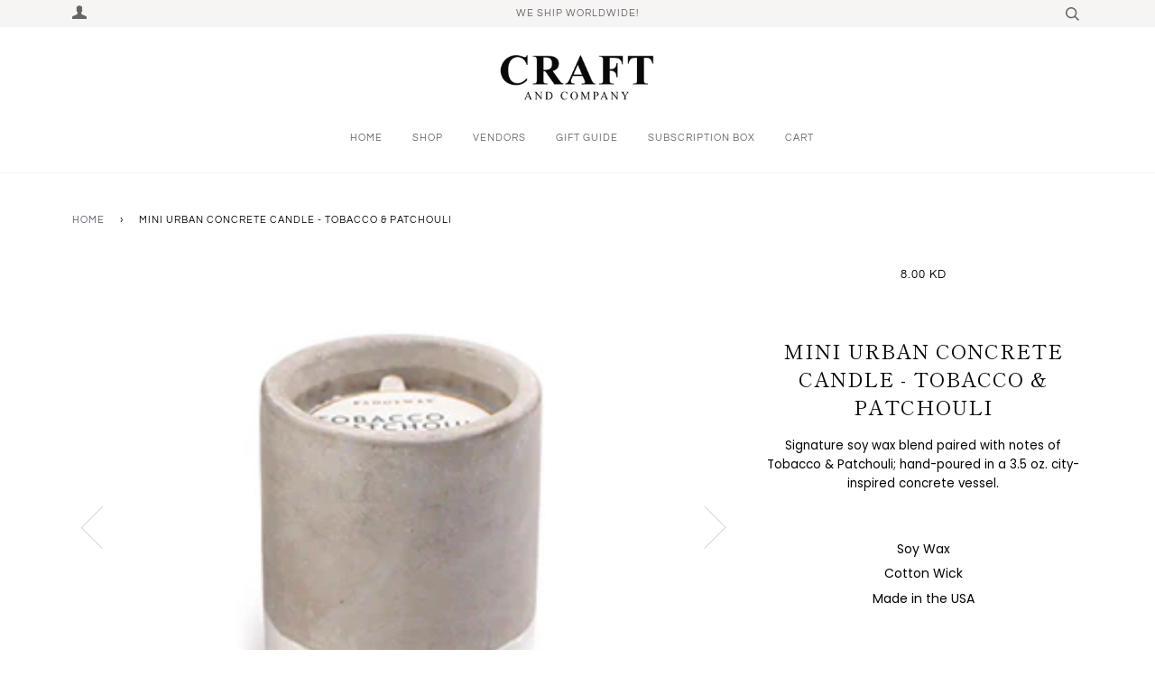

--- FILE ---
content_type: text/html; charset=utf-8
request_url: https://craftandcompany.co/products/mini-urban-concrete-candle-tobacco-patchouli
body_size: 19541
content:
<!doctype html>
<!--[if lt IE 7]><html class="no-js lt-ie9 lt-ie8 lt-ie7" lang="en"> <![endif]-->
<!--[if IE 7]><html class="no-js lt-ie9 lt-ie8" lang="en"> <![endif]-->
<!--[if IE 8]><html class="no-js lt-ie9" lang="en"> <![endif]-->
<!--[if IE 9 ]><html class="ie9 no-js"> <![endif]-->
<!--[if (gt IE 9)|!(IE)]><!--> <html class="no-js"> <!--<![endif]-->
<head>

  <!-- ======================= Pipeline Theme V4.2 ========================= -->
  <meta charset="utf-8">
  <meta http-equiv="X-UA-Compatible" content="IE=edge,chrome=1">

  

  <!-- Title and description ================================================ -->
  <title>
  Mini Urban concrete candle - Tobacco &amp; Patchouli &ndash; Craft and Company
  </title>

  
  <meta name="description" content="Signature soy wax blend paired with notes of Tobacco &amp;amp; Patchouli; hand-poured in a 3.5 oz. city-inspired concrete vessel.   Soy Wax Cotton Wick Made in the USA  ">
  

  <!-- Product meta ========================================================= -->
  <!-- /snippets/social-meta-tags.liquid -->


  <meta property="og:type" content="product">
  <meta property="og:title" content="Mini Urban concrete candle - Tobacco &amp; Patchouli">
  
  <meta property="og:image" content="http://craftandcompany.co/cdn/shop/products/UR0301_URBAN_TOBACCO_PATCHOULI_grande.jpg?v=1571268683">
  <meta property="og:image:secure_url" content="https://craftandcompany.co/cdn/shop/products/UR0301_URBAN_TOBACCO_PATCHOULI_grande.jpg?v=1571268683">
  
  <meta property="og:image" content="http://craftandcompany.co/cdn/shop/products/concrete-candle_grande.jpg?v=1571268683">
  <meta property="og:image:secure_url" content="https://craftandcompany.co/cdn/shop/products/concrete-candle_grande.jpg?v=1571268683">
  
  <meta property="og:price:amount" content="8.00">
  <meta property="og:price:currency" content="KWD">


  <meta property="og:description" content="Signature soy wax blend paired with notes of Tobacco &amp;amp; Patchouli; hand-poured in a 3.5 oz. city-inspired concrete vessel.   Soy Wax Cotton Wick Made in the USA  ">

  <meta property="og:url" content="https://craftandcompany.com/products/mini-urban-concrete-candle-tobacco-patchouli">
  <meta property="og:site_name" content="Craft and Company">







  <meta name="twitter:card" content="product">
  <meta name="twitter:title" content="Mini Urban concrete candle - Tobacco & Patchouli">
  <meta name="twitter:description" content="Signature soy wax blend paired with notes of Tobacco &amp;amp; Patchouli; hand-poured in a 3.5 oz. city-inspired concrete vessel.
 
Soy Wax
Cotton Wick
Made in the USA
 ">
  <meta name="twitter:image" content="https://craftandcompany.co/cdn/shop/products/UR0301_URBAN_TOBACCO_PATCHOULI_medium.jpg?v=1571268683">
  <meta name="twitter:image:width" content="240">
  <meta name="twitter:image:height" content="240">
  <meta name="twitter:label1" content="Price">
  
  <meta name="twitter:data1" content="8.000 KWD">
  
  <meta name="twitter:label2" content="Brand">
  <meta name="twitter:data2" content="Paddywax">
  



  <!-- Helpers ============================================================== -->
  <link rel="canonical" href="https://craftandcompany.com/products/mini-urban-concrete-candle-tobacco-patchouli">
  <meta name="viewport" content="width=device-width,initial-scale=1">
  <meta name="theme-color" content="#585e71">

  <!-- CSS ================================================================== -->
  <link href="//craftandcompany.co/cdn/shop/t/12/assets/theme.scss.css?v=31573673088886375481759252120" rel="stylesheet" type="text/css" media="all" />

  <!-- Vendor JS ============================================================ -->
  <script src="//craftandcompany.co/cdn/shop/t/12/assets/vendor.js?v=19349907457483068571534168898" type="text/javascript"></script>

  <!-- /snippets/oldIE-js.liquid -->


<!--[if lt IE 9]>
<script src="//cdnjs.cloudflare.com/ajax/libs/html5shiv/3.7.2/html5shiv.min.js" type="text/javascript"></script>
<script src="//craftandcompany.co/cdn/shop/t/12/assets/respond.min.js?v=52248677837542619231534168897" type="text/javascript"></script>
<script src="//craftandcompany.co/cdn/shop/t/12/assets/background_size_emu.js?v=20512233629963367491534168895" type="text/javascript"></script>
<link href="//craftandcompany.co/cdn/shop/t/12/assets/respond-proxy.html" id="respond-proxy" rel="respond-proxy" />
<link href="//craftandcompany.com/search?q=8d7f000e42aa80bd49740988493fcf7f" id="respond-redirect" rel="respond-redirect" />
<script src="//craftandcompany.com/search?q=8d7f000e42aa80bd49740988493fcf7f" type="text/javascript"></script>
<![endif]-->



  <script>
    var theme = {
      strings: {
        addToCart: "Add to Cart",
        soldOut: "Sold Out",
        unavailable: "Unavailable",
        join: "Join Now"
      },
      moneyFormat: "{{amount}} KD"
    }
  </script>

  
  

  <!-- /snippets/fonts.liquid -->



  <!-- Header hook for plugins ============================================== -->
  <script>window.performance && window.performance.mark && window.performance.mark('shopify.content_for_header.start');</script><meta id="shopify-digital-wallet" name="shopify-digital-wallet" content="/4022037/digital_wallets/dialog">
<link rel="alternate" type="application/json+oembed" href="https://craftandcompany.com/products/mini-urban-concrete-candle-tobacco-patchouli.oembed">
<script async="async" src="/checkouts/internal/preloads.js?locale=en-KW"></script>
<script id="shopify-features" type="application/json">{"accessToken":"53784a7640afd1763ad998947588a140","betas":["rich-media-storefront-analytics"],"domain":"craftandcompany.co","predictiveSearch":true,"shopId":4022037,"locale":"en"}</script>
<script>var Shopify = Shopify || {};
Shopify.shop = "craft-co.myshopify.com";
Shopify.locale = "en";
Shopify.currency = {"active":"KWD","rate":"1.0"};
Shopify.country = "KW";
Shopify.theme = {"name":"Pipeline","id":32023674944,"schema_name":"Pipeline","schema_version":"4.2","theme_store_id":739,"role":"main"};
Shopify.theme.handle = "null";
Shopify.theme.style = {"id":null,"handle":null};
Shopify.cdnHost = "craftandcompany.co/cdn";
Shopify.routes = Shopify.routes || {};
Shopify.routes.root = "/";</script>
<script type="module">!function(o){(o.Shopify=o.Shopify||{}).modules=!0}(window);</script>
<script>!function(o){function n(){var o=[];function n(){o.push(Array.prototype.slice.apply(arguments))}return n.q=o,n}var t=o.Shopify=o.Shopify||{};t.loadFeatures=n(),t.autoloadFeatures=n()}(window);</script>
<script id="shop-js-analytics" type="application/json">{"pageType":"product"}</script>
<script defer="defer" async type="module" src="//craftandcompany.co/cdn/shopifycloud/shop-js/modules/v2/client.init-shop-cart-sync_C5BV16lS.en.esm.js"></script>
<script defer="defer" async type="module" src="//craftandcompany.co/cdn/shopifycloud/shop-js/modules/v2/chunk.common_CygWptCX.esm.js"></script>
<script type="module">
  await import("//craftandcompany.co/cdn/shopifycloud/shop-js/modules/v2/client.init-shop-cart-sync_C5BV16lS.en.esm.js");
await import("//craftandcompany.co/cdn/shopifycloud/shop-js/modules/v2/chunk.common_CygWptCX.esm.js");

  window.Shopify.SignInWithShop?.initShopCartSync?.({"fedCMEnabled":true,"windoidEnabled":true});

</script>
<script>(function() {
  var isLoaded = false;
  function asyncLoad() {
    if (isLoaded) return;
    isLoaded = true;
    var urls = ["\/\/www.powr.io\/powr.js?powr-token=craft-co.myshopify.com\u0026external-type=shopify\u0026shop=craft-co.myshopify.com","https:\/\/campaignified.lucidapps.nz\/assets\/script_tags\/newsletter.js?shop=craft-co.myshopify.com","https:\/\/productoption.hulkapps.com\/hulkcode.js?shop=craft-co.myshopify.com"];
    for (var i = 0; i < urls.length; i++) {
      var s = document.createElement('script');
      s.type = 'text/javascript';
      s.async = true;
      s.src = urls[i];
      var x = document.getElementsByTagName('script')[0];
      x.parentNode.insertBefore(s, x);
    }
  };
  if(window.attachEvent) {
    window.attachEvent('onload', asyncLoad);
  } else {
    window.addEventListener('load', asyncLoad, false);
  }
})();</script>
<script id="__st">var __st={"a":4022037,"offset":10800,"reqid":"6df42df3-1a85-42f1-b1b3-621502670f63-1768731518","pageurl":"craftandcompany.co\/products\/mini-urban-concrete-candle-tobacco-patchouli","u":"133fac71ebfb","p":"product","rtyp":"product","rid":9910855761};</script>
<script>window.ShopifyPaypalV4VisibilityTracking = true;</script>
<script id="captcha-bootstrap">!function(){'use strict';const t='contact',e='account',n='new_comment',o=[[t,t],['blogs',n],['comments',n],[t,'customer']],c=[[e,'customer_login'],[e,'guest_login'],[e,'recover_customer_password'],[e,'create_customer']],r=t=>t.map((([t,e])=>`form[action*='/${t}']:not([data-nocaptcha='true']) input[name='form_type'][value='${e}']`)).join(','),a=t=>()=>t?[...document.querySelectorAll(t)].map((t=>t.form)):[];function s(){const t=[...o],e=r(t);return a(e)}const i='password',u='form_key',d=['recaptcha-v3-token','g-recaptcha-response','h-captcha-response',i],f=()=>{try{return window.sessionStorage}catch{return}},m='__shopify_v',_=t=>t.elements[u];function p(t,e,n=!1){try{const o=window.sessionStorage,c=JSON.parse(o.getItem(e)),{data:r}=function(t){const{data:e,action:n}=t;return t[m]||n?{data:e,action:n}:{data:t,action:n}}(c);for(const[e,n]of Object.entries(r))t.elements[e]&&(t.elements[e].value=n);n&&o.removeItem(e)}catch(o){console.error('form repopulation failed',{error:o})}}const l='form_type',E='cptcha';function T(t){t.dataset[E]=!0}const w=window,h=w.document,L='Shopify',v='ce_forms',y='captcha';let A=!1;((t,e)=>{const n=(g='f06e6c50-85a8-45c8-87d0-21a2b65856fe',I='https://cdn.shopify.com/shopifycloud/storefront-forms-hcaptcha/ce_storefront_forms_captcha_hcaptcha.v1.5.2.iife.js',D={infoText:'Protected by hCaptcha',privacyText:'Privacy',termsText:'Terms'},(t,e,n)=>{const o=w[L][v],c=o.bindForm;if(c)return c(t,g,e,D).then(n);var r;o.q.push([[t,g,e,D],n]),r=I,A||(h.body.append(Object.assign(h.createElement('script'),{id:'captcha-provider',async:!0,src:r})),A=!0)});var g,I,D;w[L]=w[L]||{},w[L][v]=w[L][v]||{},w[L][v].q=[],w[L][y]=w[L][y]||{},w[L][y].protect=function(t,e){n(t,void 0,e),T(t)},Object.freeze(w[L][y]),function(t,e,n,w,h,L){const[v,y,A,g]=function(t,e,n){const i=e?o:[],u=t?c:[],d=[...i,...u],f=r(d),m=r(i),_=r(d.filter((([t,e])=>n.includes(e))));return[a(f),a(m),a(_),s()]}(w,h,L),I=t=>{const e=t.target;return e instanceof HTMLFormElement?e:e&&e.form},D=t=>v().includes(t);t.addEventListener('submit',(t=>{const e=I(t);if(!e)return;const n=D(e)&&!e.dataset.hcaptchaBound&&!e.dataset.recaptchaBound,o=_(e),c=g().includes(e)&&(!o||!o.value);(n||c)&&t.preventDefault(),c&&!n&&(function(t){try{if(!f())return;!function(t){const e=f();if(!e)return;const n=_(t);if(!n)return;const o=n.value;o&&e.removeItem(o)}(t);const e=Array.from(Array(32),(()=>Math.random().toString(36)[2])).join('');!function(t,e){_(t)||t.append(Object.assign(document.createElement('input'),{type:'hidden',name:u})),t.elements[u].value=e}(t,e),function(t,e){const n=f();if(!n)return;const o=[...t.querySelectorAll(`input[type='${i}']`)].map((({name:t})=>t)),c=[...d,...o],r={};for(const[a,s]of new FormData(t).entries())c.includes(a)||(r[a]=s);n.setItem(e,JSON.stringify({[m]:1,action:t.action,data:r}))}(t,e)}catch(e){console.error('failed to persist form',e)}}(e),e.submit())}));const S=(t,e)=>{t&&!t.dataset[E]&&(n(t,e.some((e=>e===t))),T(t))};for(const o of['focusin','change'])t.addEventListener(o,(t=>{const e=I(t);D(e)&&S(e,y())}));const B=e.get('form_key'),M=e.get(l),P=B&&M;t.addEventListener('DOMContentLoaded',(()=>{const t=y();if(P)for(const e of t)e.elements[l].value===M&&p(e,B);[...new Set([...A(),...v().filter((t=>'true'===t.dataset.shopifyCaptcha))])].forEach((e=>S(e,t)))}))}(h,new URLSearchParams(w.location.search),n,t,e,['guest_login'])})(!0,!0)}();</script>
<script integrity="sha256-4kQ18oKyAcykRKYeNunJcIwy7WH5gtpwJnB7kiuLZ1E=" data-source-attribution="shopify.loadfeatures" defer="defer" src="//craftandcompany.co/cdn/shopifycloud/storefront/assets/storefront/load_feature-a0a9edcb.js" crossorigin="anonymous"></script>
<script data-source-attribution="shopify.dynamic_checkout.dynamic.init">var Shopify=Shopify||{};Shopify.PaymentButton=Shopify.PaymentButton||{isStorefrontPortableWallets:!0,init:function(){window.Shopify.PaymentButton.init=function(){};var t=document.createElement("script");t.src="https://craftandcompany.co/cdn/shopifycloud/portable-wallets/latest/portable-wallets.en.js",t.type="module",document.head.appendChild(t)}};
</script>
<script data-source-attribution="shopify.dynamic_checkout.buyer_consent">
  function portableWalletsHideBuyerConsent(e){var t=document.getElementById("shopify-buyer-consent"),n=document.getElementById("shopify-subscription-policy-button");t&&n&&(t.classList.add("hidden"),t.setAttribute("aria-hidden","true"),n.removeEventListener("click",e))}function portableWalletsShowBuyerConsent(e){var t=document.getElementById("shopify-buyer-consent"),n=document.getElementById("shopify-subscription-policy-button");t&&n&&(t.classList.remove("hidden"),t.removeAttribute("aria-hidden"),n.addEventListener("click",e))}window.Shopify?.PaymentButton&&(window.Shopify.PaymentButton.hideBuyerConsent=portableWalletsHideBuyerConsent,window.Shopify.PaymentButton.showBuyerConsent=portableWalletsShowBuyerConsent);
</script>
<script data-source-attribution="shopify.dynamic_checkout.cart.bootstrap">document.addEventListener("DOMContentLoaded",(function(){function t(){return document.querySelector("shopify-accelerated-checkout-cart, shopify-accelerated-checkout")}if(t())Shopify.PaymentButton.init();else{new MutationObserver((function(e,n){t()&&(Shopify.PaymentButton.init(),n.disconnect())})).observe(document.body,{childList:!0,subtree:!0})}}));
</script>

<script>window.performance && window.performance.mark && window.performance.mark('shopify.content_for_header.end');</script>
<link href="https://monorail-edge.shopifysvc.com" rel="dns-prefetch">
<script>(function(){if ("sendBeacon" in navigator && "performance" in window) {try {var session_token_from_headers = performance.getEntriesByType('navigation')[0].serverTiming.find(x => x.name == '_s').description;} catch {var session_token_from_headers = undefined;}var session_cookie_matches = document.cookie.match(/_shopify_s=([^;]*)/);var session_token_from_cookie = session_cookie_matches && session_cookie_matches.length === 2 ? session_cookie_matches[1] : "";var session_token = session_token_from_headers || session_token_from_cookie || "";function handle_abandonment_event(e) {var entries = performance.getEntries().filter(function(entry) {return /monorail-edge.shopifysvc.com/.test(entry.name);});if (!window.abandonment_tracked && entries.length === 0) {window.abandonment_tracked = true;var currentMs = Date.now();var navigation_start = performance.timing.navigationStart;var payload = {shop_id: 4022037,url: window.location.href,navigation_start,duration: currentMs - navigation_start,session_token,page_type: "product"};window.navigator.sendBeacon("https://monorail-edge.shopifysvc.com/v1/produce", JSON.stringify({schema_id: "online_store_buyer_site_abandonment/1.1",payload: payload,metadata: {event_created_at_ms: currentMs,event_sent_at_ms: currentMs}}));}}window.addEventListener('pagehide', handle_abandonment_event);}}());</script>
<script id="web-pixels-manager-setup">(function e(e,d,r,n,o){if(void 0===o&&(o={}),!Boolean(null===(a=null===(i=window.Shopify)||void 0===i?void 0:i.analytics)||void 0===a?void 0:a.replayQueue)){var i,a;window.Shopify=window.Shopify||{};var t=window.Shopify;t.analytics=t.analytics||{};var s=t.analytics;s.replayQueue=[],s.publish=function(e,d,r){return s.replayQueue.push([e,d,r]),!0};try{self.performance.mark("wpm:start")}catch(e){}var l=function(){var e={modern:/Edge?\/(1{2}[4-9]|1[2-9]\d|[2-9]\d{2}|\d{4,})\.\d+(\.\d+|)|Firefox\/(1{2}[4-9]|1[2-9]\d|[2-9]\d{2}|\d{4,})\.\d+(\.\d+|)|Chrom(ium|e)\/(9{2}|\d{3,})\.\d+(\.\d+|)|(Maci|X1{2}).+ Version\/(15\.\d+|(1[6-9]|[2-9]\d|\d{3,})\.\d+)([,.]\d+|)( \(\w+\)|)( Mobile\/\w+|) Safari\/|Chrome.+OPR\/(9{2}|\d{3,})\.\d+\.\d+|(CPU[ +]OS|iPhone[ +]OS|CPU[ +]iPhone|CPU IPhone OS|CPU iPad OS)[ +]+(15[._]\d+|(1[6-9]|[2-9]\d|\d{3,})[._]\d+)([._]\d+|)|Android:?[ /-](13[3-9]|1[4-9]\d|[2-9]\d{2}|\d{4,})(\.\d+|)(\.\d+|)|Android.+Firefox\/(13[5-9]|1[4-9]\d|[2-9]\d{2}|\d{4,})\.\d+(\.\d+|)|Android.+Chrom(ium|e)\/(13[3-9]|1[4-9]\d|[2-9]\d{2}|\d{4,})\.\d+(\.\d+|)|SamsungBrowser\/([2-9]\d|\d{3,})\.\d+/,legacy:/Edge?\/(1[6-9]|[2-9]\d|\d{3,})\.\d+(\.\d+|)|Firefox\/(5[4-9]|[6-9]\d|\d{3,})\.\d+(\.\d+|)|Chrom(ium|e)\/(5[1-9]|[6-9]\d|\d{3,})\.\d+(\.\d+|)([\d.]+$|.*Safari\/(?![\d.]+ Edge\/[\d.]+$))|(Maci|X1{2}).+ Version\/(10\.\d+|(1[1-9]|[2-9]\d|\d{3,})\.\d+)([,.]\d+|)( \(\w+\)|)( Mobile\/\w+|) Safari\/|Chrome.+OPR\/(3[89]|[4-9]\d|\d{3,})\.\d+\.\d+|(CPU[ +]OS|iPhone[ +]OS|CPU[ +]iPhone|CPU IPhone OS|CPU iPad OS)[ +]+(10[._]\d+|(1[1-9]|[2-9]\d|\d{3,})[._]\d+)([._]\d+|)|Android:?[ /-](13[3-9]|1[4-9]\d|[2-9]\d{2}|\d{4,})(\.\d+|)(\.\d+|)|Mobile Safari.+OPR\/([89]\d|\d{3,})\.\d+\.\d+|Android.+Firefox\/(13[5-9]|1[4-9]\d|[2-9]\d{2}|\d{4,})\.\d+(\.\d+|)|Android.+Chrom(ium|e)\/(13[3-9]|1[4-9]\d|[2-9]\d{2}|\d{4,})\.\d+(\.\d+|)|Android.+(UC? ?Browser|UCWEB|U3)[ /]?(15\.([5-9]|\d{2,})|(1[6-9]|[2-9]\d|\d{3,})\.\d+)\.\d+|SamsungBrowser\/(5\.\d+|([6-9]|\d{2,})\.\d+)|Android.+MQ{2}Browser\/(14(\.(9|\d{2,})|)|(1[5-9]|[2-9]\d|\d{3,})(\.\d+|))(\.\d+|)|K[Aa][Ii]OS\/(3\.\d+|([4-9]|\d{2,})\.\d+)(\.\d+|)/},d=e.modern,r=e.legacy,n=navigator.userAgent;return n.match(d)?"modern":n.match(r)?"legacy":"unknown"}(),u="modern"===l?"modern":"legacy",c=(null!=n?n:{modern:"",legacy:""})[u],f=function(e){return[e.baseUrl,"/wpm","/b",e.hashVersion,"modern"===e.buildTarget?"m":"l",".js"].join("")}({baseUrl:d,hashVersion:r,buildTarget:u}),m=function(e){var d=e.version,r=e.bundleTarget,n=e.surface,o=e.pageUrl,i=e.monorailEndpoint;return{emit:function(e){var a=e.status,t=e.errorMsg,s=(new Date).getTime(),l=JSON.stringify({metadata:{event_sent_at_ms:s},events:[{schema_id:"web_pixels_manager_load/3.1",payload:{version:d,bundle_target:r,page_url:o,status:a,surface:n,error_msg:t},metadata:{event_created_at_ms:s}}]});if(!i)return console&&console.warn&&console.warn("[Web Pixels Manager] No Monorail endpoint provided, skipping logging."),!1;try{return self.navigator.sendBeacon.bind(self.navigator)(i,l)}catch(e){}var u=new XMLHttpRequest;try{return u.open("POST",i,!0),u.setRequestHeader("Content-Type","text/plain"),u.send(l),!0}catch(e){return console&&console.warn&&console.warn("[Web Pixels Manager] Got an unhandled error while logging to Monorail."),!1}}}}({version:r,bundleTarget:l,surface:e.surface,pageUrl:self.location.href,monorailEndpoint:e.monorailEndpoint});try{o.browserTarget=l,function(e){var d=e.src,r=e.async,n=void 0===r||r,o=e.onload,i=e.onerror,a=e.sri,t=e.scriptDataAttributes,s=void 0===t?{}:t,l=document.createElement("script"),u=document.querySelector("head"),c=document.querySelector("body");if(l.async=n,l.src=d,a&&(l.integrity=a,l.crossOrigin="anonymous"),s)for(var f in s)if(Object.prototype.hasOwnProperty.call(s,f))try{l.dataset[f]=s[f]}catch(e){}if(o&&l.addEventListener("load",o),i&&l.addEventListener("error",i),u)u.appendChild(l);else{if(!c)throw new Error("Did not find a head or body element to append the script");c.appendChild(l)}}({src:f,async:!0,onload:function(){if(!function(){var e,d;return Boolean(null===(d=null===(e=window.Shopify)||void 0===e?void 0:e.analytics)||void 0===d?void 0:d.initialized)}()){var d=window.webPixelsManager.init(e)||void 0;if(d){var r=window.Shopify.analytics;r.replayQueue.forEach((function(e){var r=e[0],n=e[1],o=e[2];d.publishCustomEvent(r,n,o)})),r.replayQueue=[],r.publish=d.publishCustomEvent,r.visitor=d.visitor,r.initialized=!0}}},onerror:function(){return m.emit({status:"failed",errorMsg:"".concat(f," has failed to load")})},sri:function(e){var d=/^sha384-[A-Za-z0-9+/=]+$/;return"string"==typeof e&&d.test(e)}(c)?c:"",scriptDataAttributes:o}),m.emit({status:"loading"})}catch(e){m.emit({status:"failed",errorMsg:(null==e?void 0:e.message)||"Unknown error"})}}})({shopId: 4022037,storefrontBaseUrl: "https://craftandcompany.com",extensionsBaseUrl: "https://extensions.shopifycdn.com/cdn/shopifycloud/web-pixels-manager",monorailEndpoint: "https://monorail-edge.shopifysvc.com/unstable/produce_batch",surface: "storefront-renderer",enabledBetaFlags: ["2dca8a86"],webPixelsConfigList: [{"id":"108232894","eventPayloadVersion":"v1","runtimeContext":"LAX","scriptVersion":"1","type":"CUSTOM","privacyPurposes":["ANALYTICS"],"name":"Google Analytics tag (migrated)"},{"id":"shopify-app-pixel","configuration":"{}","eventPayloadVersion":"v1","runtimeContext":"STRICT","scriptVersion":"0450","apiClientId":"shopify-pixel","type":"APP","privacyPurposes":["ANALYTICS","MARKETING"]},{"id":"shopify-custom-pixel","eventPayloadVersion":"v1","runtimeContext":"LAX","scriptVersion":"0450","apiClientId":"shopify-pixel","type":"CUSTOM","privacyPurposes":["ANALYTICS","MARKETING"]}],isMerchantRequest: false,initData: {"shop":{"name":"Craft and Company","paymentSettings":{"currencyCode":"KWD"},"myshopifyDomain":"craft-co.myshopify.com","countryCode":"KW","storefrontUrl":"https:\/\/craftandcompany.com"},"customer":null,"cart":null,"checkout":null,"productVariants":[{"price":{"amount":8.0,"currencyCode":"KWD"},"product":{"title":"Mini Urban concrete candle - Tobacco \u0026 Patchouli","vendor":"Paddywax","id":"9910855761","untranslatedTitle":"Mini Urban concrete candle - Tobacco \u0026 Patchouli","url":"\/products\/mini-urban-concrete-candle-tobacco-patchouli","type":"candle"},"id":"37617535057","image":{"src":"\/\/craftandcompany.co\/cdn\/shop\/products\/UR0301_URBAN_TOBACCO_PATCHOULI.jpg?v=1571268683"},"sku":"","title":"Default Title","untranslatedTitle":"Default Title"}],"purchasingCompany":null},},"https://craftandcompany.co/cdn","fcfee988w5aeb613cpc8e4bc33m6693e112",{"modern":"","legacy":""},{"shopId":"4022037","storefrontBaseUrl":"https:\/\/craftandcompany.com","extensionBaseUrl":"https:\/\/extensions.shopifycdn.com\/cdn\/shopifycloud\/web-pixels-manager","surface":"storefront-renderer","enabledBetaFlags":"[\"2dca8a86\"]","isMerchantRequest":"false","hashVersion":"fcfee988w5aeb613cpc8e4bc33m6693e112","publish":"custom","events":"[[\"page_viewed\",{}],[\"product_viewed\",{\"productVariant\":{\"price\":{\"amount\":8.0,\"currencyCode\":\"KWD\"},\"product\":{\"title\":\"Mini Urban concrete candle - Tobacco \u0026 Patchouli\",\"vendor\":\"Paddywax\",\"id\":\"9910855761\",\"untranslatedTitle\":\"Mini Urban concrete candle - Tobacco \u0026 Patchouli\",\"url\":\"\/products\/mini-urban-concrete-candle-tobacco-patchouli\",\"type\":\"candle\"},\"id\":\"37617535057\",\"image\":{\"src\":\"\/\/craftandcompany.co\/cdn\/shop\/products\/UR0301_URBAN_TOBACCO_PATCHOULI.jpg?v=1571268683\"},\"sku\":\"\",\"title\":\"Default Title\",\"untranslatedTitle\":\"Default Title\"}}]]"});</script><script>
  window.ShopifyAnalytics = window.ShopifyAnalytics || {};
  window.ShopifyAnalytics.meta = window.ShopifyAnalytics.meta || {};
  window.ShopifyAnalytics.meta.currency = 'KWD';
  var meta = {"product":{"id":9910855761,"gid":"gid:\/\/shopify\/Product\/9910855761","vendor":"Paddywax","type":"candle","handle":"mini-urban-concrete-candle-tobacco-patchouli","variants":[{"id":37617535057,"price":800,"name":"Mini Urban concrete candle - Tobacco \u0026 Patchouli","public_title":null,"sku":""}],"remote":false},"page":{"pageType":"product","resourceType":"product","resourceId":9910855761,"requestId":"6df42df3-1a85-42f1-b1b3-621502670f63-1768731518"}};
  for (var attr in meta) {
    window.ShopifyAnalytics.meta[attr] = meta[attr];
  }
</script>
<script class="analytics">
  (function () {
    var customDocumentWrite = function(content) {
      var jquery = null;

      if (window.jQuery) {
        jquery = window.jQuery;
      } else if (window.Checkout && window.Checkout.$) {
        jquery = window.Checkout.$;
      }

      if (jquery) {
        jquery('body').append(content);
      }
    };

    var hasLoggedConversion = function(token) {
      if (token) {
        return document.cookie.indexOf('loggedConversion=' + token) !== -1;
      }
      return false;
    }

    var setCookieIfConversion = function(token) {
      if (token) {
        var twoMonthsFromNow = new Date(Date.now());
        twoMonthsFromNow.setMonth(twoMonthsFromNow.getMonth() + 2);

        document.cookie = 'loggedConversion=' + token + '; expires=' + twoMonthsFromNow;
      }
    }

    var trekkie = window.ShopifyAnalytics.lib = window.trekkie = window.trekkie || [];
    if (trekkie.integrations) {
      return;
    }
    trekkie.methods = [
      'identify',
      'page',
      'ready',
      'track',
      'trackForm',
      'trackLink'
    ];
    trekkie.factory = function(method) {
      return function() {
        var args = Array.prototype.slice.call(arguments);
        args.unshift(method);
        trekkie.push(args);
        return trekkie;
      };
    };
    for (var i = 0; i < trekkie.methods.length; i++) {
      var key = trekkie.methods[i];
      trekkie[key] = trekkie.factory(key);
    }
    trekkie.load = function(config) {
      trekkie.config = config || {};
      trekkie.config.initialDocumentCookie = document.cookie;
      var first = document.getElementsByTagName('script')[0];
      var script = document.createElement('script');
      script.type = 'text/javascript';
      script.onerror = function(e) {
        var scriptFallback = document.createElement('script');
        scriptFallback.type = 'text/javascript';
        scriptFallback.onerror = function(error) {
                var Monorail = {
      produce: function produce(monorailDomain, schemaId, payload) {
        var currentMs = new Date().getTime();
        var event = {
          schema_id: schemaId,
          payload: payload,
          metadata: {
            event_created_at_ms: currentMs,
            event_sent_at_ms: currentMs
          }
        };
        return Monorail.sendRequest("https://" + monorailDomain + "/v1/produce", JSON.stringify(event));
      },
      sendRequest: function sendRequest(endpointUrl, payload) {
        // Try the sendBeacon API
        if (window && window.navigator && typeof window.navigator.sendBeacon === 'function' && typeof window.Blob === 'function' && !Monorail.isIos12()) {
          var blobData = new window.Blob([payload], {
            type: 'text/plain'
          });

          if (window.navigator.sendBeacon(endpointUrl, blobData)) {
            return true;
          } // sendBeacon was not successful

        } // XHR beacon

        var xhr = new XMLHttpRequest();

        try {
          xhr.open('POST', endpointUrl);
          xhr.setRequestHeader('Content-Type', 'text/plain');
          xhr.send(payload);
        } catch (e) {
          console.log(e);
        }

        return false;
      },
      isIos12: function isIos12() {
        return window.navigator.userAgent.lastIndexOf('iPhone; CPU iPhone OS 12_') !== -1 || window.navigator.userAgent.lastIndexOf('iPad; CPU OS 12_') !== -1;
      }
    };
    Monorail.produce('monorail-edge.shopifysvc.com',
      'trekkie_storefront_load_errors/1.1',
      {shop_id: 4022037,
      theme_id: 32023674944,
      app_name: "storefront",
      context_url: window.location.href,
      source_url: "//craftandcompany.co/cdn/s/trekkie.storefront.cd680fe47e6c39ca5d5df5f0a32d569bc48c0f27.min.js"});

        };
        scriptFallback.async = true;
        scriptFallback.src = '//craftandcompany.co/cdn/s/trekkie.storefront.cd680fe47e6c39ca5d5df5f0a32d569bc48c0f27.min.js';
        first.parentNode.insertBefore(scriptFallback, first);
      };
      script.async = true;
      script.src = '//craftandcompany.co/cdn/s/trekkie.storefront.cd680fe47e6c39ca5d5df5f0a32d569bc48c0f27.min.js';
      first.parentNode.insertBefore(script, first);
    };
    trekkie.load(
      {"Trekkie":{"appName":"storefront","development":false,"defaultAttributes":{"shopId":4022037,"isMerchantRequest":null,"themeId":32023674944,"themeCityHash":"6895463304107793398","contentLanguage":"en","currency":"KWD","eventMetadataId":"68b342ad-2f3c-488f-913e-f04cf1d19352"},"isServerSideCookieWritingEnabled":true,"monorailRegion":"shop_domain","enabledBetaFlags":["65f19447"]},"Session Attribution":{},"S2S":{"facebookCapiEnabled":false,"source":"trekkie-storefront-renderer","apiClientId":580111}}
    );

    var loaded = false;
    trekkie.ready(function() {
      if (loaded) return;
      loaded = true;

      window.ShopifyAnalytics.lib = window.trekkie;

      var originalDocumentWrite = document.write;
      document.write = customDocumentWrite;
      try { window.ShopifyAnalytics.merchantGoogleAnalytics.call(this); } catch(error) {};
      document.write = originalDocumentWrite;

      window.ShopifyAnalytics.lib.page(null,{"pageType":"product","resourceType":"product","resourceId":9910855761,"requestId":"6df42df3-1a85-42f1-b1b3-621502670f63-1768731518","shopifyEmitted":true});

      var match = window.location.pathname.match(/checkouts\/(.+)\/(thank_you|post_purchase)/)
      var token = match? match[1]: undefined;
      if (!hasLoggedConversion(token)) {
        setCookieIfConversion(token);
        window.ShopifyAnalytics.lib.track("Viewed Product",{"currency":"KWD","variantId":37617535057,"productId":9910855761,"productGid":"gid:\/\/shopify\/Product\/9910855761","name":"Mini Urban concrete candle - Tobacco \u0026 Patchouli","price":"8.000","sku":"","brand":"Paddywax","variant":null,"category":"candle","nonInteraction":true,"remote":false},undefined,undefined,{"shopifyEmitted":true});
      window.ShopifyAnalytics.lib.track("monorail:\/\/trekkie_storefront_viewed_product\/1.1",{"currency":"KWD","variantId":37617535057,"productId":9910855761,"productGid":"gid:\/\/shopify\/Product\/9910855761","name":"Mini Urban concrete candle - Tobacco \u0026 Patchouli","price":"8.000","sku":"","brand":"Paddywax","variant":null,"category":"candle","nonInteraction":true,"remote":false,"referer":"https:\/\/craftandcompany.co\/products\/mini-urban-concrete-candle-tobacco-patchouli"});
      }
    });


        var eventsListenerScript = document.createElement('script');
        eventsListenerScript.async = true;
        eventsListenerScript.src = "//craftandcompany.co/cdn/shopifycloud/storefront/assets/shop_events_listener-3da45d37.js";
        document.getElementsByTagName('head')[0].appendChild(eventsListenerScript);

})();</script>
  <script>
  if (!window.ga || (window.ga && typeof window.ga !== 'function')) {
    window.ga = function ga() {
      (window.ga.q = window.ga.q || []).push(arguments);
      if (window.Shopify && window.Shopify.analytics && typeof window.Shopify.analytics.publish === 'function') {
        window.Shopify.analytics.publish("ga_stub_called", {}, {sendTo: "google_osp_migration"});
      }
      console.error("Shopify's Google Analytics stub called with:", Array.from(arguments), "\nSee https://help.shopify.com/manual/promoting-marketing/pixels/pixel-migration#google for more information.");
    };
    if (window.Shopify && window.Shopify.analytics && typeof window.Shopify.analytics.publish === 'function') {
      window.Shopify.analytics.publish("ga_stub_initialized", {}, {sendTo: "google_osp_migration"});
    }
  }
</script>
<script
  defer
  src="https://craftandcompany.co/cdn/shopifycloud/perf-kit/shopify-perf-kit-3.0.4.min.js"
  data-application="storefront-renderer"
  data-shop-id="4022037"
  data-render-region="gcp-us-central1"
  data-page-type="product"
  data-theme-instance-id="32023674944"
  data-theme-name="Pipeline"
  data-theme-version="4.2"
  data-monorail-region="shop_domain"
  data-resource-timing-sampling-rate="10"
  data-shs="true"
  data-shs-beacon="true"
  data-shs-export-with-fetch="true"
  data-shs-logs-sample-rate="1"
  data-shs-beacon-endpoint="https://craftandcompany.co/api/collect"
></script>
</head>

<body id="mini-urban-concrete-candle-tobacco-amp-patchouli" class="template-product" >

  <div id="shopify-section-header" class="shopify-section"><div class="header__wrapper">

  
  <div class="info-bar showMobile">
    <div class="wrapper text-center">

      
        <div class="header-account-link">
          <a href="/account"><img src="//craftandcompany.co/cdn/shop/t/12/assets/account.svg?v=120044110145428404111534168904"></a>
        </div>
      

      
      <div class="header-message uppercase header-message--crowded">
        
          we ship worldwide!
        
      </div>
      

      
        <div class="header-search__wrapper">
          <div class="header-search">
            <form action="/search" method="get" class="input-group search" role="search">
              
              <input class="search-bar" type="search" name="q">
              <button type="submit" class="btn search-btn"></button>
            </form>
          </div>
        </div>
      

    </div>
  </div>
  

  <header class="site-header header--medium" role="banner">
    <div class="wrapper">
      <div class="nav--desktop">
        <center> <div class="mobile-wrapper">
  <div class="header-cart__wrapper">
    <a href="/cart" class="CartToggle header-cart"></a>
    <span class="header-cart__bubble cartCount hidden-count"></span>
  </div>
  <div class="logo-wrapper logo-wrapper--image">
    
      <div class="h4 header-logo" itemscope itemtype="http://schema.org/Organization">
    
        
        <a href="/" itemprop="url">
          
          <img src="//craftandcompany.co/cdn/shop/files/craft_logo_for_website_68a64601-7edc-4c8c-a395-7892986f3cc6_250x.png?v=1613513274"
          srcset="//craftandcompany.co/cdn/shop/files/craft_logo_for_website_68a64601-7edc-4c8c-a395-7892986f3cc6_250x.png?v=1613513274 1x, //craftandcompany.co/cdn/shop/files/craft_logo_for_website_68a64601-7edc-4c8c-a395-7892986f3cc6_250x@2x.png?v=1613513274 2x"
          alt="Craft and Company"
          class="logo-image"
          itemprop="logo">
        </a>
      
    
      </div>
    
  </div>
  <a href class="menuToggle header-hamburger"></a>
</div>
<div class="header-menu nav-wrapper">
  
  <ul class="main-menu accessibleNav" role="navigation" aria-label="primary">
    
    
      <li class="child ">
  <a href="/" class="nav-link">Home</a>
  
</li>

    
      <li class="grandparent kids-5 ">
  <a href="#" class="nav-link" aria-haspopup="true" aria-expanded="false">Shop</a>
  
    <a href="#" class="nav-carat" aria-haspopup="true" aria-expanded="false"><span class="plus">+</span><span class="minus">-</span></a>
      <div class="main-menu-dropdown">
        <ul>
        
          <li class="meganav_image_wrapper kids-5">
            <a href="/pages/shop-our-insta" class="meganav_image">
              <img src="//craftandcompany.co/cdn/shop/files/shop_instagram_500x.jpeg?v=1613520405" alt="Craft and Company"/>
            </a>
          </li>
          
        
        
          <li class="parent ">
  <a href="/collections/home-decor" class="nav-link" aria-haspopup="true" aria-expanded="false">Home goods</a>
  
    <a href="#" class="nav-carat" aria-haspopup="true" aria-expanded="false"><span class="plus">+</span><span class="minus">-</span></a>
      <div class="main-menu-dropdown">
        <ul>
        
        
          <li class="child ">
  <a href="/collections/candles" class="nav-link">Candles &amp; Scents</a>
  
</li>

        
          <li class="child ">
  <a href="/collections/storage" class="nav-link">Storage</a>
  
</li>

        
          <li class="child ">
  <a href="/collections/trays" class="nav-link">Decor</a>
  
</li>

        
          <li class="child ">
  <a href="/collections/tabletop" class="nav-link">Tabletop</a>
  
</li>

        
      </ul>
    </div>
  
</li>

        
          <li class="parent ">
  <a href="/collections/stationery" class="nav-link" aria-haspopup="true" aria-expanded="false">Stationery </a>
  
    <a href="#" class="nav-carat" aria-haspopup="true" aria-expanded="false"><span class="plus">+</span><span class="minus">-</span></a>
      <div class="main-menu-dropdown">
        <ul>
        
        
          <li class="child ">
  <a href="/collections/stationery/Planners-and-Journals" class="nav-link">Planners and Journals</a>
  
</li>

        
          <li class="child ">
  <a href="/collections/stationery/Notebooks-and-Notepads" class="nav-link">Notebooks and Notepads</a>
  
</li>

        
          <li class="child ">
  <a href="/collections/stationery/Pens-and-Pencils" class="nav-link">Pens and Pencils</a>
  
</li>

        
          <li class="child ">
  <a href="/collections/stationery/Cards" class="nav-link">Cards</a>
  
</li>

        
          <li class="child ">
  <a href="/collections/stationery/Gift-tags" class="nav-link">Gift Tags</a>
  
</li>

        
      </ul>
    </div>
  
</li>

        
          <li class="parent ">
  <a href="#" class="nav-link" aria-haspopup="true" aria-expanded="false">Beauty</a>
  
    <a href="#" class="nav-carat" aria-haspopup="true" aria-expanded="false"><span class="plus">+</span><span class="minus">-</span></a>
      <div class="main-menu-dropdown">
        <ul>
        
        
          <li class="child ">
  <a href="/collections/skincare" class="nav-link">Skincare</a>
  
</li>

        
          <li class="child ">
  <a href="/collections/body" class="nav-link">Bath &amp; Body</a>
  
</li>

        
      </ul>
    </div>
  
</li>

        
          <li class="parent ">
  <a href="/collections/kids" class="nav-link" aria-haspopup="true" aria-expanded="false">Kids</a>
  
    <a href="#" class="nav-carat" aria-haspopup="true" aria-expanded="false"><span class="plus">+</span><span class="minus">-</span></a>
      <div class="main-menu-dropdown">
        <ul>
        
        
          <li class="child ">
  <a href="/collections/bedding" class="nav-link">Bedding</a>
  
</li>

        
          <li class="child ">
  <a href="/collections/tabletop-1" class="nav-link">Tabletop</a>
  
</li>

        
          <li class="child ">
  <a href="/collections/decor" class="nav-link">Decor</a>
  
</li>

        
      </ul>
    </div>
  
</li>

        
      </ul>
    </div>
  
</li>

    
      <li class="parent ">
  <a href="/" class="nav-link" aria-haspopup="true" aria-expanded="false">Vendors</a>
  
    <a href="#" class="nav-carat" aria-haspopup="true" aria-expanded="false"><span class="plus">+</span><span class="minus">-</span></a>
      <div class="main-menu-dropdown">
        <ul>
        
        
          <li class="child ">
  <a href="/collections/almaadan" class="nav-link">AlMaadan</a>
  
</li>

        
          <li class="child ">
  <a href="/collections/november-and-co" class="nav-link">November and Co.</a>
  
</li>

        
      </ul>
    </div>
  
</li>

    
      <li class="parent ">
  <a href="/" class="nav-link" aria-haspopup="true" aria-expanded="false">Gift Guide</a>
  
    <a href="#" class="nav-carat" aria-haspopup="true" aria-expanded="false"><span class="plus">+</span><span class="minus">-</span></a>
      <div class="main-menu-dropdown">
        <ul>
        
        
          <li class="child ">
  <a href="/pages/custom-gift" class="nav-link">Custom gift</a>
  
</li>

        
          <li class="child ">
  <a href="/collections/flowers" class="nav-link">flowers</a>
  
</li>

        
          <li class="child ">
  <a href="/collections/gift-sets" class="nav-link">Gift Sets</a>
  
</li>

        
      </ul>
    </div>
  
</li>

    
      <li class="child ">
  <a href="/products/subscription-box" class="nav-link">Subscription Box</a>
  
</li>

    
    <li class="cart-text-link">
      <a href="/cart" class="CartToggle">
        Cart
        <span class="cartCost  hidden-count ">(<span class="money">0.000 KD</span>)</span>
      </a>
    </li>
  </ul>
</div>
 </center>
      </div>
      <div class="nav--mobile">
        <div class="mobile-wrapper">
  <div class="header-cart__wrapper">
    <a href="/cart" class="CartToggle header-cart"></a>
    <span class="header-cart__bubble cartCount hidden-count"></span>
  </div>
  <div class="logo-wrapper logo-wrapper--image">
    
      <div class="h4 header-logo" itemscope itemtype="http://schema.org/Organization">
    
        
        <a href="/" itemprop="url">
          
          <img src="//craftandcompany.co/cdn/shop/files/craft_logo_for_website_68a64601-7edc-4c8c-a395-7892986f3cc6_250x.png?v=1613513274"
          srcset="//craftandcompany.co/cdn/shop/files/craft_logo_for_website_68a64601-7edc-4c8c-a395-7892986f3cc6_250x.png?v=1613513274 1x, //craftandcompany.co/cdn/shop/files/craft_logo_for_website_68a64601-7edc-4c8c-a395-7892986f3cc6_250x@2x.png?v=1613513274 2x"
          alt="Craft and Company"
          class="logo-image"
          itemprop="logo">
        </a>
      
    
      </div>
    
  </div>
  <a href class="menuToggle header-hamburger"></a>
</div>
<div class="header-menu nav-wrapper">
  
  <ul class="main-menu accessibleNav" role="navigation" aria-label="primary">
    
    
      <li class="child ">
  <a href="/" class="nav-link">Home</a>
  
</li>

    
      <li class="grandparent kids-5 ">
  <a href="#" class="nav-link" aria-haspopup="true" aria-expanded="false">Shop</a>
  
    <a href="#" class="nav-carat" aria-haspopup="true" aria-expanded="false"><span class="plus">+</span><span class="minus">-</span></a>
      <div class="main-menu-dropdown">
        <ul>
        
          <li class="meganav_image_wrapper kids-5">
            <a href="/pages/shop-our-insta" class="meganav_image">
              <img src="//craftandcompany.co/cdn/shop/files/shop_instagram_500x.jpeg?v=1613520405" alt="Craft and Company"/>
            </a>
          </li>
          
        
        
          <li class="parent ">
  <a href="/collections/home-decor" class="nav-link" aria-haspopup="true" aria-expanded="false">Home goods</a>
  
    <a href="#" class="nav-carat" aria-haspopup="true" aria-expanded="false"><span class="plus">+</span><span class="minus">-</span></a>
      <div class="main-menu-dropdown">
        <ul>
        
        
          <li class="child ">
  <a href="/collections/candles" class="nav-link">Candles &amp; Scents</a>
  
</li>

        
          <li class="child ">
  <a href="/collections/storage" class="nav-link">Storage</a>
  
</li>

        
          <li class="child ">
  <a href="/collections/trays" class="nav-link">Decor</a>
  
</li>

        
          <li class="child ">
  <a href="/collections/tabletop" class="nav-link">Tabletop</a>
  
</li>

        
      </ul>
    </div>
  
</li>

        
          <li class="parent ">
  <a href="/collections/stationery" class="nav-link" aria-haspopup="true" aria-expanded="false">Stationery </a>
  
    <a href="#" class="nav-carat" aria-haspopup="true" aria-expanded="false"><span class="plus">+</span><span class="minus">-</span></a>
      <div class="main-menu-dropdown">
        <ul>
        
        
          <li class="child ">
  <a href="/collections/stationery/Planners-and-Journals" class="nav-link">Planners and Journals</a>
  
</li>

        
          <li class="child ">
  <a href="/collections/stationery/Notebooks-and-Notepads" class="nav-link">Notebooks and Notepads</a>
  
</li>

        
          <li class="child ">
  <a href="/collections/stationery/Pens-and-Pencils" class="nav-link">Pens and Pencils</a>
  
</li>

        
          <li class="child ">
  <a href="/collections/stationery/Cards" class="nav-link">Cards</a>
  
</li>

        
          <li class="child ">
  <a href="/collections/stationery/Gift-tags" class="nav-link">Gift Tags</a>
  
</li>

        
      </ul>
    </div>
  
</li>

        
          <li class="parent ">
  <a href="#" class="nav-link" aria-haspopup="true" aria-expanded="false">Beauty</a>
  
    <a href="#" class="nav-carat" aria-haspopup="true" aria-expanded="false"><span class="plus">+</span><span class="minus">-</span></a>
      <div class="main-menu-dropdown">
        <ul>
        
        
          <li class="child ">
  <a href="/collections/skincare" class="nav-link">Skincare</a>
  
</li>

        
          <li class="child ">
  <a href="/collections/body" class="nav-link">Bath &amp; Body</a>
  
</li>

        
      </ul>
    </div>
  
</li>

        
          <li class="parent ">
  <a href="/collections/kids" class="nav-link" aria-haspopup="true" aria-expanded="false">Kids</a>
  
    <a href="#" class="nav-carat" aria-haspopup="true" aria-expanded="false"><span class="plus">+</span><span class="minus">-</span></a>
      <div class="main-menu-dropdown">
        <ul>
        
        
          <li class="child ">
  <a href="/collections/bedding" class="nav-link">Bedding</a>
  
</li>

        
          <li class="child ">
  <a href="/collections/tabletop-1" class="nav-link">Tabletop</a>
  
</li>

        
          <li class="child ">
  <a href="/collections/decor" class="nav-link">Decor</a>
  
</li>

        
      </ul>
    </div>
  
</li>

        
      </ul>
    </div>
  
</li>

    
      <li class="parent ">
  <a href="/" class="nav-link" aria-haspopup="true" aria-expanded="false">Vendors</a>
  
    <a href="#" class="nav-carat" aria-haspopup="true" aria-expanded="false"><span class="plus">+</span><span class="minus">-</span></a>
      <div class="main-menu-dropdown">
        <ul>
        
        
          <li class="child ">
  <a href="/collections/almaadan" class="nav-link">AlMaadan</a>
  
</li>

        
          <li class="child ">
  <a href="/collections/november-and-co" class="nav-link">November and Co.</a>
  
</li>

        
      </ul>
    </div>
  
</li>

    
      <li class="parent ">
  <a href="/" class="nav-link" aria-haspopup="true" aria-expanded="false">Gift Guide</a>
  
    <a href="#" class="nav-carat" aria-haspopup="true" aria-expanded="false"><span class="plus">+</span><span class="minus">-</span></a>
      <div class="main-menu-dropdown">
        <ul>
        
        
          <li class="child ">
  <a href="/pages/custom-gift" class="nav-link">Custom gift</a>
  
</li>

        
          <li class="child ">
  <a href="/collections/flowers" class="nav-link">flowers</a>
  
</li>

        
          <li class="child ">
  <a href="/collections/gift-sets" class="nav-link">Gift Sets</a>
  
</li>

        
      </ul>
    </div>
  
</li>

    
      <li class="child ">
  <a href="/products/subscription-box" class="nav-link">Subscription Box</a>
  
</li>

    
    <li class="cart-text-link">
      <a href="/cart" class="CartToggle">
        Cart
        <span class="cartCost  hidden-count ">(<span class="money">0.000 KD</span>)</span>
      </a>
    </li>
  </ul>
</div>

      </div>
    </div>
  </header>
</div>


</div>

  <main class="main-content" role="main">
    <div id="shopify-section-product" class="shopify-section"><div class="product-section" id="ProductSection-product" data-section-id="product" data-section-type="product" data-image-zoom-enable="false">
  <div itemscope itemtype="http://schema.org/Product" class="product-page">
  <div class="wrapper">

    <meta itemprop="url" content="https://craftandcompany.com/products/mini-urban-concrete-candle-tobacco-patchouli">
    <meta itemprop="image" content="//craftandcompany.co/cdn/shop/products/UR0301_URBAN_TOBACCO_PATCHOULI_grande.jpg?v=1571268683">

    
      <!-- /snippets/breadcrumb.liquid -->


<nav class="breadcrumb" role="navigation" aria-label="breadcrumbs">
  <a href="/" title="Back to the frontpage">Home</a>

  

    
    <span aria-hidden="true">&rsaquo;</span>
    <span>Mini Urban concrete candle - Tobacco & Patchouli</span>

  
</nav>


    

    
<div class="grid product-single">
      <div class="grid__item large--two-thirds text-center">
        <div class="product__slides product-single__photos" id="ProductPhoto-product"><div class="product__photo"  data-thumb="//craftandcompany.co/cdn/shop/products/UR0301_URBAN_TOBACCO_PATCHOULI_small_cropped.jpg?v=1571268683">
            <div >
              <div class="lazy-image" style="padding-top:77.81065088757396%; background-image:  url('//craftandcompany.co/cdn/shop/products/UR0301_URBAN_TOBACCO_PATCHOULI_1x1.jpg?v=1571268683');">
                <img class="ProductImg-product fade-in lazyload lazypreload"
                  
                  data-image-id="22353082385"
                  alt="Mini Urban concrete candle - Tobacco &amp; Patchouli"
                  data-src="//craftandcompany.co/cdn/shop/products/UR0301_URBAN_TOBACCO_PATCHOULI_{width}x.jpg?v=1571268683"
                  data-widths="[180, 360, 540, 720, 900, 1080, 1296, 1512, 1728, 2048, 2450, 2700, 3000, 3350, 3750, 4100, 4480]"
                  data-aspectratio=""
                  data-sizes="auto"/>
                
              </div>
            </div>
          </div>

          
            
          
            
<div class="product__photo product__photo--additional"  data-thumb="//craftandcompany.co/cdn/shop/products/concrete-candle_small_cropped.jpg?v=1571268683">
                <div style="width:66.66666666666666%; margin: 0 auto;">
                  <div class="lazy-image" style="padding-top:150.00000000000003%; background-image:  url('//craftandcompany.co/cdn/shop/products/concrete-candle_1x1.jpg?v=1571268683');">
                    <img class="ProductImg-product fade-in lazyload lazypreload"
                      
                      data-image-id="22353082833"
                      alt="Mini Urban concrete candle - Tobacco &amp; Patchouli"
                      data-src="//craftandcompany.co/cdn/shop/products/concrete-candle_{width}x.jpg?v=1571268683"
                      data-widths="[180, 360, 540, 720, 900, 1080, 1296, 1512, 1728, 2048, 2450, 2700, 3000, 3350, 3750, 4100, 4480]"
                      data-aspectratio=""
                      data-sizes="auto"/>
                    
                  </div>
                </div>
              </div>
            
          
        </div>
        <noscript>
          
            <img src="//craftandcompany.co/cdn/shop/products/UR0301_URBAN_TOBACCO_PATCHOULI_900x.jpg?v=1571268683" alt="Mini Urban concrete candle - Tobacco & Patchouli">
          
            <img src="//craftandcompany.co/cdn/shop/products/concrete-candle_900x.jpg?v=1571268683" alt="Mini Urban concrete candle - Tobacco & Patchouli">
          
        </noscript>
        <div id="ProductThumbs-product" class="product__thumbs--square"></div>
      </div>

      <div class="grid__item large--one-third" id="productInfo-product">
        <div class="text-center">
          <h5 class="product__price uppercase h5">
            <span class="money"><span id="ProductPrice-product">8.000 KD</span></span>

            <p class="small compare-at em" id="ComparePriceWrapper-product" style="display: none">
            <span class="money"><span id="ComparePrice-product">0.000 KD</span></span>
            </p>
          </h5>


          
          <h1 itemprop="name" class="h2">Mini Urban concrete candle - Tobacco & Patchouli</h1>

          

          


          <div class="product-description rte" itemprop="description">
            <p><span>Signature soy wax blend paired with notes of Tobacco &amp; Patchouli; hand-poured in a 3.5 oz. city-inspired concrete vessel.</span></p>
<p> </p>
<li>Soy Wax</li>
<li>Cotton Wick</li>
<li>Made in the USA</li>
<p> </p>
          </div>

          
          

        </div><div itemprop="offers" itemscope itemtype="http://schema.org/Offer">

          <meta itemprop="priceCurrency" content="KWD">
          <meta itemprop="price" content="8.00">
          <link itemprop="availability" href="http://schema.org/OutOfStock">
          
  <div id="AddToCartForm-product" data-section="product" class="product-form-product product-form">
    <form method="post" action="/cart/add" id="product_form_9910855761" accept-charset="UTF-8" class="shopify-product-form" enctype="multipart/form-data"><input type="hidden" name="form_type" value="product" /><input type="hidden" name="utf8" value="✓" />
      

      <select name="id" id="ProductSelect-product" data-section="product" class="product-form__variants no-js">
        
          
            <option disabled="disabled">Default Title - Sold Out</option>
          
        
      </select>

      
      

      
        <div class="quantity-selector__wrapper text-center" id="Quantity-product">
          <label for="Quantity" class="quantity-selector uppercase">Quantity</label>
          <input type="number" name="quantity" value="1" min="1" class="QuantityInput">
        </div>
      

      <div class="add-to-cart__wrapper">
        <button type="submit" name="add" id="AddToCart-product" class="btn btn--large btn--full btn--clear uppercase addToCart disabled" disabled="true">
          <span id="AddToCartText-product">Sold Out</span>
          <span class="unicode">•</span>
          <span class="add-to-cart__price"><span class="buttonPrice" id="ButtonPrice-product" data-item-price="800">8.000 KD</span></span>
        </button>
      </div>

      

    <input type="hidden" name="product-id" value="9910855761" /><input type="hidden" name="section-id" value="product" /></form>
  </div>


        </div>

        
          
          
          <div class="share text-center" data-permalink="https://craftandcompany.com/products/mini-urban-concrete-candle-tobacco-patchouli">
            
              <a target="_blank" href="//www.facebook.com/sharer.php?u=https://craftandcompany.com/products/mini-urban-concrete-candle-tobacco-patchouli" class="share__link">
                <span class="icon icon-facebook" aria-hidden="true"></span>
                <span class="share__text">Share</span>
              </a>
            
            
              <a target="_blank" href="//twitter.com/share?url=https://craftandcompany.com/products/mini-urban-concrete-candle-tobacco-patchouli&amp;text=Mini%20Urban%20concrete%20candle%20-%20Tobacco%20%26%20Patchouli" class="share__link">
                <span class="icon icon-twitter" aria-hidden="true"></span>
                <span class="share__text">Tweet</span>
              </a>
            
            
              <a target="_blank" href="http://pinterest.com/pin/create/button/?url=https://craftandcompany.com/products/mini-urban-concrete-candle-tobacco-patchouli&amp;media=http://craftandcompany.co/cdn/shop/products/UR0301_URBAN_TOBACCO_PATCHOULI_1024x1024.jpg?v=1571268683&amp;description=Mini%20Urban%20concrete%20candle%20-%20Tobacco%20%26%20Patchouli" class="share__link">
                <span class="icon icon-pinterest" aria-hidden="true"></span>
                <span class="share__text">Pin</span>
              </a>
            
            
          </div>
        

        
        
      </div>
    </div>
  </div>
</div>


<div class="wrapper">
    <div id="shopify-product-reviews" data-id="9910855761"></div>
  </div>
  <!-- /snippets/product-related-item.liquid -->


















  
    
  
    
      
      
      






  
  
  

  
  
    
       
         
           
           
         
      
    
  
    
       
         
           
           
         
      
    
  
    
       
         
           
           
         
      
    
  
    
       
         
           
           
         
      
    
  
    
       
         
           
           
         
      
    
  
    
       
         
           
           
             

  
  

  

  

  

  
  <div class="wrapper product__related">
    <aside class="grid page-margin">
      <div class="grid__item">
        <h3 class="home__subtitle">Related</h3>
        <div class="grid-uniform">
          
    
      
         
           
             
<div class="grid__item  small--one-half medium--one-third large--one-sixth product-grid-item">
  <div style="padding:0.0% 0;">
    <a href="/collections/candles/products/copy-of-vetyver-candle" class="lazy-image" style="padding-top:100.0%; background-image:  url('//craftandcompany.co/cdn/shop/products/Studio_Stockhome_Cedar_SHP_1000x_jpg_1x1.webp?v=1652695766');">
      <img class="lazyload fade-in"
        alt="Cedar Candle"
        data-src="//craftandcompany.co/cdn/shop/products/Studio_Stockhome_Cedar_SHP_1000x_jpg_{width}x.webp?v=1652695766"
        data-widths="[180, 360, 540, 720, 900, 1080, 1296, 1512, 1728, 2048, 2450, 2700, 3000, 3350, 3750, 4100, 4480]"
        data-aspectratio="1.0"
        data-sizes="auto"/>
      
      
    </a>
  </div>
  <noscript>
    <a href="/collections/candles/products/copy-of-vetyver-candle">
      <img src="//craftandcompany.co/cdn/shop/products/Studio_Stockhome_Cedar_SHP_1000x_jpg_360x.webp?v=1652695766" alt="Cedar Candle">
    </a>
  </noscript>
  <div class="figcaption hover text-center">
    <a href="/collections/candles/products/copy-of-vetyver-candle">
      <p class="h5--accent strong name_wrapper">
        Cedar Candle
      </p>
      <p class="price_wrapper">
        <span class="price">
          
          <span class="money">16.500 KD</span>
        </span>
        
        
        
      </p>
    </a>
  </div>
</div>

             
             
           
        
      
    
      
         
           
             
<div class="grid__item  small--one-half medium--one-third large--one-sixth product-grid-item">
  <div style="padding:0.0% 0;">
    <a href="/collections/candles/products/vetyver-candle" class="lazy-image double__image" style="padding-top:100.0%; background-image:  url('//craftandcompany.co/cdn/shop/products/Studio_Stockhome_Vetyver_SHP_1000x_jpg_1x1.webp?v=1652695677');">
      <img class="lazyload fade-in"
        alt="Vetyver Candle"
        data-src="//craftandcompany.co/cdn/shop/products/Studio_Stockhome_Vetyver_SHP_1000x_jpg_{width}x.webp?v=1652695677"
        data-widths="[180, 360, 540, 720, 900, 1080, 1296, 1512, 1728, 2048, 2450, 2700, 3000, 3350, 3750, 4100, 4480]"
        data-aspectratio="1.0"
        data-sizes="auto"/>
      
        <div class="collection__image__bottom lazyload" data-bgset="//craftandcompany.co/cdn/shop/products/StudioStockhome_Pinstripe_FW2020_TeaRose_1000x_jpg_180x.webp?v=1652695679 180w 180h,
    //craftandcompany.co/cdn/shop/products/StudioStockhome_Pinstripe_FW2020_TeaRose_1000x_jpg_360x.webp?v=1652695679 360w 360h,
    //craftandcompany.co/cdn/shop/products/StudioStockhome_Pinstripe_FW2020_TeaRose_1000x_jpg_540x.webp?v=1652695679 540w 540h,
    //craftandcompany.co/cdn/shop/products/StudioStockhome_Pinstripe_FW2020_TeaRose_1000x_jpg_720x.webp?v=1652695679 720w 720h,
    //craftandcompany.co/cdn/shop/products/StudioStockhome_Pinstripe_FW2020_TeaRose_1000x_jpg_900x.webp?v=1652695679 900w 900h,
    
    
    
    
    
    
    
    
    
    
    
    
    
    //craftandcompany.co/cdn/shop/products/StudioStockhome_Pinstripe_FW2020_TeaRose_1000x_jpg.webp?v=1652695679 1000w 1000h"></div>
      
      
    </a>
  </div>
  <noscript>
    <a href="/collections/candles/products/vetyver-candle">
      <img src="//craftandcompany.co/cdn/shop/products/Studio_Stockhome_Vetyver_SHP_1000x_jpg_360x.webp?v=1652695677" alt="Vetyver Candle">
    </a>
  </noscript>
  <div class="figcaption hover text-center">
    <a href="/collections/candles/products/vetyver-candle">
      <p class="h5--accent strong name_wrapper">
        Vetyver Candle
      </p>
      <p class="price_wrapper">
        <span class="price">
          
          <span class="money">16.500 KD</span>
        </span>
        
        
        
      </p>
    </a>
  </div>
</div>

             
             
           
        
      
    
      
         
           
             
<div class="grid__item  small--one-half medium--one-third large--one-sixth product-grid-item">
  <div style="padding:0.0% 0;">
    <a href="/collections/candles/products/tea-rose-candle" class="lazy-image double__image" style="padding-top:100.0%; background-image:  url('//craftandcompany.co/cdn/shop/products/Studio_Stockhome_TeaRose_SHP_1000x_jpg_1x1.webp?v=1652695594');">
      <img class="lazyload fade-in"
        alt="Tea Rose Candle"
        data-src="//craftandcompany.co/cdn/shop/products/Studio_Stockhome_TeaRose_SHP_1000x_jpg_{width}x.webp?v=1652695594"
        data-widths="[180, 360, 540, 720, 900, 1080, 1296, 1512, 1728, 2048, 2450, 2700, 3000, 3350, 3750, 4100, 4480]"
        data-aspectratio="1.0"
        data-sizes="auto"/>
      
        <div class="collection__image__bottom lazyload" data-bgset="//craftandcompany.co/cdn/shop/products/Studio_Stockhome_Pinstripe_FW2020_Tea_Rose_19fdb79e-9e9b-4371-98e9-a20613c462d7_1000x_jpg_180x.webp?v=1652695595 180w 180h,
    //craftandcompany.co/cdn/shop/products/Studio_Stockhome_Pinstripe_FW2020_Tea_Rose_19fdb79e-9e9b-4371-98e9-a20613c462d7_1000x_jpg_360x.webp?v=1652695595 360w 360h,
    //craftandcompany.co/cdn/shop/products/Studio_Stockhome_Pinstripe_FW2020_Tea_Rose_19fdb79e-9e9b-4371-98e9-a20613c462d7_1000x_jpg_540x.webp?v=1652695595 540w 540h,
    //craftandcompany.co/cdn/shop/products/Studio_Stockhome_Pinstripe_FW2020_Tea_Rose_19fdb79e-9e9b-4371-98e9-a20613c462d7_1000x_jpg_720x.webp?v=1652695595 720w 720h,
    //craftandcompany.co/cdn/shop/products/Studio_Stockhome_Pinstripe_FW2020_Tea_Rose_19fdb79e-9e9b-4371-98e9-a20613c462d7_1000x_jpg_900x.webp?v=1652695595 900w 900h,
    
    
    
    
    
    
    
    
    
    
    
    
    
    //craftandcompany.co/cdn/shop/products/Studio_Stockhome_Pinstripe_FW2020_Tea_Rose_19fdb79e-9e9b-4371-98e9-a20613c462d7_1000x_jpg.webp?v=1652695595 1000w 1000h"></div>
      
      
    </a>
  </div>
  <noscript>
    <a href="/collections/candles/products/tea-rose-candle">
      <img src="//craftandcompany.co/cdn/shop/products/Studio_Stockhome_TeaRose_SHP_1000x_jpg_360x.webp?v=1652695594" alt="Tea Rose Candle">
    </a>
  </noscript>
  <div class="figcaption hover text-center">
    <a href="/collections/candles/products/tea-rose-candle">
      <p class="h5--accent strong name_wrapper">
        Tea Rose Candle
      </p>
      <p class="price_wrapper">
        <span class="price">
          
          <span class="money">16.500 KD</span>
        </span>
        
        
        
      </p>
    </a>
  </div>
</div>

             
             
           
        
      
    
      
         
           
             
<div class="grid__item  small--one-half medium--one-third large--one-sixth product-grid-item">
  <div style="padding:0.0% 0;">
    <a href="/collections/candles/products/cotton-candle" class="lazy-image double__image" style="padding-top:100.0%; background-image:  url('//craftandcompany.co/cdn/shop/products/Studio_Stockhome_Cotton_SHP_1000x_jpg_1x1.webp?v=1652695505');">
      <img class="lazyload fade-in"
        alt="Cotton Candle"
        data-src="//craftandcompany.co/cdn/shop/products/Studio_Stockhome_Cotton_SHP_1000x_jpg_{width}x.webp?v=1652695505"
        data-widths="[180, 360, 540, 720, 900, 1080, 1296, 1512, 1728, 2048, 2450, 2700, 3000, 3350, 3750, 4100, 4480]"
        data-aspectratio="1.0"
        data-sizes="auto"/>
      
        <div class="collection__image__bottom lazyload" data-bgset="//craftandcompany.co/cdn/shop/products/Studio_Stockhome_Pinstripe_FW2020_Tea_Rose_4b984f1e-e888-428b-8a4d-f902978094d3_1000x_jpg_180x.webp?v=1652695507 180w 180h,
    //craftandcompany.co/cdn/shop/products/Studio_Stockhome_Pinstripe_FW2020_Tea_Rose_4b984f1e-e888-428b-8a4d-f902978094d3_1000x_jpg_360x.webp?v=1652695507 360w 360h,
    //craftandcompany.co/cdn/shop/products/Studio_Stockhome_Pinstripe_FW2020_Tea_Rose_4b984f1e-e888-428b-8a4d-f902978094d3_1000x_jpg_540x.webp?v=1652695507 540w 540h,
    //craftandcompany.co/cdn/shop/products/Studio_Stockhome_Pinstripe_FW2020_Tea_Rose_4b984f1e-e888-428b-8a4d-f902978094d3_1000x_jpg_720x.webp?v=1652695507 720w 720h,
    //craftandcompany.co/cdn/shop/products/Studio_Stockhome_Pinstripe_FW2020_Tea_Rose_4b984f1e-e888-428b-8a4d-f902978094d3_1000x_jpg_900x.webp?v=1652695507 900w 900h,
    
    
    
    
    
    
    
    
    
    
    
    
    
    //craftandcompany.co/cdn/shop/products/Studio_Stockhome_Pinstripe_FW2020_Tea_Rose_4b984f1e-e888-428b-8a4d-f902978094d3_1000x_jpg.webp?v=1652695507 1000w 1000h"></div>
      
      
    </a>
  </div>
  <noscript>
    <a href="/collections/candles/products/cotton-candle">
      <img src="//craftandcompany.co/cdn/shop/products/Studio_Stockhome_Cotton_SHP_1000x_jpg_360x.webp?v=1652695505" alt="Cotton Candle">
    </a>
  </noscript>
  <div class="figcaption hover text-center">
    <a href="/collections/candles/products/cotton-candle">
      <p class="h5--accent strong name_wrapper">
        Cotton Candle
      </p>
      <p class="price_wrapper">
        <span class="price">
          
          <span class="money">16.500 KD</span>
        </span>
        
        
        
      </p>
    </a>
  </div>
</div>

             
             
           
        
      
    
      
         
           
             
<div class="grid__item  small--one-half medium--one-third large--one-sixth product-grid-item">
  <div style="padding:0.0% 0;">
    <a href="/collections/candles/products/santalum-candle" class="lazy-image double__image" style="padding-top:100.0%; background-image:  url('//craftandcompany.co/cdn/shop/products/Studio_Stockhome_Santalum_SHP_1000x_jpg_1x1.webp?v=1652695296');">
      <img class="lazyload fade-in"
        alt="Santalum candle"
        data-src="//craftandcompany.co/cdn/shop/products/Studio_Stockhome_Santalum_SHP_1000x_jpg_{width}x.webp?v=1652695296"
        data-widths="[180, 360, 540, 720, 900, 1080, 1296, 1512, 1728, 2048, 2450, 2700, 3000, 3350, 3750, 4100, 4480]"
        data-aspectratio="1.0"
        data-sizes="auto"/>
      
        <div class="collection__image__bottom lazyload" data-bgset="//craftandcompany.co/cdn/shop/products/Studio_Stockhome_Pinstripe_FW2020_Tea_Rose_3849f9a5-56e1-4430-8f9e-81a02bfd9107_1000x_jpg_180x.webp?v=1652695296 180w 180h,
    //craftandcompany.co/cdn/shop/products/Studio_Stockhome_Pinstripe_FW2020_Tea_Rose_3849f9a5-56e1-4430-8f9e-81a02bfd9107_1000x_jpg_360x.webp?v=1652695296 360w 360h,
    //craftandcompany.co/cdn/shop/products/Studio_Stockhome_Pinstripe_FW2020_Tea_Rose_3849f9a5-56e1-4430-8f9e-81a02bfd9107_1000x_jpg_540x.webp?v=1652695296 540w 540h,
    //craftandcompany.co/cdn/shop/products/Studio_Stockhome_Pinstripe_FW2020_Tea_Rose_3849f9a5-56e1-4430-8f9e-81a02bfd9107_1000x_jpg_720x.webp?v=1652695296 720w 720h,
    //craftandcompany.co/cdn/shop/products/Studio_Stockhome_Pinstripe_FW2020_Tea_Rose_3849f9a5-56e1-4430-8f9e-81a02bfd9107_1000x_jpg_900x.webp?v=1652695296 900w 900h,
    
    
    
    
    
    
    
    
    
    
    
    
    
    //craftandcompany.co/cdn/shop/products/Studio_Stockhome_Pinstripe_FW2020_Tea_Rose_3849f9a5-56e1-4430-8f9e-81a02bfd9107_1000x_jpg.webp?v=1652695296 1000w 1000h"></div>
      
      
    </a>
  </div>
  <noscript>
    <a href="/collections/candles/products/santalum-candle">
      <img src="//craftandcompany.co/cdn/shop/products/Studio_Stockhome_Santalum_SHP_1000x_jpg_360x.webp?v=1652695296" alt="Santalum candle">
    </a>
  </noscript>
  <div class="figcaption hover text-center">
    <a href="/collections/candles/products/santalum-candle">
      <p class="h5--accent strong name_wrapper">
        Santalum candle
      </p>
      <p class="price_wrapper">
        <span class="price">
          
          <span class="money">16.500 KD</span>
        </span>
        
        
        
      </p>
    </a>
  </div>
</div>

             
             
           
        
      
    
      
         
           
             
<div class="grid__item  small--one-half medium--one-third large--one-sixth product-grid-item">
  <div style="padding:0.0% 0;">
    <a href="/collections/candles/products/palo-santo-candle" class="lazy-image double__image" style="padding-top:100.0%; background-image:  url('//craftandcompany.co/cdn/shop/products/Studio_Stockhome_PaloSanto_SHP_1000x_jpg_1x1.webp?v=1652695199');">
      <img class="lazyload fade-in"
        alt="Palo Santo candle"
        data-src="//craftandcompany.co/cdn/shop/products/Studio_Stockhome_PaloSanto_SHP_1000x_jpg_{width}x.webp?v=1652695199"
        data-widths="[180, 360, 540, 720, 900, 1080, 1296, 1512, 1728, 2048, 2450, 2700, 3000, 3350, 3750, 4100, 4480]"
        data-aspectratio="1.0"
        data-sizes="auto"/>
      
        <div class="collection__image__bottom lazyload" data-bgset="//craftandcompany.co/cdn/shop/products/Studio_Stockhome_Pinstripe_FW2020_Tea_Rose_e3e62a8d-b383-429b-8ea2-6543e35be37a_1000x_jpg_180x.webp?v=1652695199 180w 180h,
    //craftandcompany.co/cdn/shop/products/Studio_Stockhome_Pinstripe_FW2020_Tea_Rose_e3e62a8d-b383-429b-8ea2-6543e35be37a_1000x_jpg_360x.webp?v=1652695199 360w 360h,
    //craftandcompany.co/cdn/shop/products/Studio_Stockhome_Pinstripe_FW2020_Tea_Rose_e3e62a8d-b383-429b-8ea2-6543e35be37a_1000x_jpg_540x.webp?v=1652695199 540w 540h,
    //craftandcompany.co/cdn/shop/products/Studio_Stockhome_Pinstripe_FW2020_Tea_Rose_e3e62a8d-b383-429b-8ea2-6543e35be37a_1000x_jpg_720x.webp?v=1652695199 720w 720h,
    //craftandcompany.co/cdn/shop/products/Studio_Stockhome_Pinstripe_FW2020_Tea_Rose_e3e62a8d-b383-429b-8ea2-6543e35be37a_1000x_jpg_900x.webp?v=1652695199 900w 900h,
    
    
    
    
    
    
    
    
    
    
    
    
    
    //craftandcompany.co/cdn/shop/products/Studio_Stockhome_Pinstripe_FW2020_Tea_Rose_e3e62a8d-b383-429b-8ea2-6543e35be37a_1000x_jpg.webp?v=1652695199 1000w 1000h"></div>
      
      
    </a>
  </div>
  <noscript>
    <a href="/collections/candles/products/palo-santo-candle">
      <img src="//craftandcompany.co/cdn/shop/products/Studio_Stockhome_PaloSanto_SHP_1000x_jpg_360x.webp?v=1652695199" alt="Palo Santo candle">
    </a>
  </noscript>
  <div class="figcaption hover text-center">
    <a href="/collections/candles/products/palo-santo-candle">
      <p class="h5--accent strong name_wrapper">
        Palo Santo candle
      </p>
      <p class="price_wrapper">
        <span class="price">
          
          <span class="money">16.500 KD</span>
        </span>
        
        
        
      </p>
    </a>
  </div>
</div>

             
             
               
  
        </div>
      </div>
    </aside>
  </div>
  





<script type="application/json" id="ProductJson-product">
  {"id":9910855761,"title":"Mini Urban concrete candle - Tobacco \u0026 Patchouli","handle":"mini-urban-concrete-candle-tobacco-patchouli","description":"\u003cp\u003e\u003cspan\u003eSignature soy wax blend paired with notes of Tobacco \u0026amp; Patchouli; hand-poured in a 3.5 oz. city-inspired concrete vessel.\u003c\/span\u003e\u003c\/p\u003e\n\u003cp\u003e \u003c\/p\u003e\n\u003cli\u003eSoy Wax\u003c\/li\u003e\n\u003cli\u003eCotton Wick\u003c\/li\u003e\n\u003cli\u003eMade in the USA\u003c\/li\u003e\n\u003cp\u003e \u003c\/p\u003e","published_at":"2017-08-07T16:09:28+03:00","created_at":"2017-08-07T16:12:56+03:00","vendor":"Paddywax","type":"candle","tags":["candles"],"price":800,"price_min":800,"price_max":800,"available":false,"price_varies":false,"compare_at_price":null,"compare_at_price_min":0,"compare_at_price_max":0,"compare_at_price_varies":false,"variants":[{"id":37617535057,"title":"Default Title","option1":"Default Title","option2":null,"option3":null,"sku":"","requires_shipping":true,"taxable":true,"featured_image":null,"available":false,"name":"Mini Urban concrete candle - Tobacco \u0026 Patchouli","public_title":null,"options":["Default Title"],"price":800,"weight":200,"compare_at_price":null,"inventory_quantity":-1,"inventory_management":"shopify","inventory_policy":"deny","barcode":"","requires_selling_plan":false,"selling_plan_allocations":[]}],"images":["\/\/craftandcompany.co\/cdn\/shop\/products\/UR0301_URBAN_TOBACCO_PATCHOULI.jpg?v=1571268683","\/\/craftandcompany.co\/cdn\/shop\/products\/concrete-candle.jpg?v=1571268683"],"featured_image":"\/\/craftandcompany.co\/cdn\/shop\/products\/UR0301_URBAN_TOBACCO_PATCHOULI.jpg?v=1571268683","options":["Title"],"media":[{"alt":null,"id":305601249342,"position":1,"preview_image":{"aspect_ratio":1.285,"height":263,"width":338,"src":"\/\/craftandcompany.co\/cdn\/shop\/products\/UR0301_URBAN_TOBACCO_PATCHOULI.jpg?v=1571268683"},"aspect_ratio":1.285,"height":263,"media_type":"image","src":"\/\/craftandcompany.co\/cdn\/shop\/products\/UR0301_URBAN_TOBACCO_PATCHOULI.jpg?v=1571268683","width":338},{"alt":null,"id":305601282110,"position":2,"preview_image":{"aspect_ratio":0.667,"height":1032,"width":688,"src":"\/\/craftandcompany.co\/cdn\/shop\/products\/concrete-candle.jpg?v=1571268683"},"aspect_ratio":0.667,"height":1032,"media_type":"image","src":"\/\/craftandcompany.co\/cdn\/shop\/products\/concrete-candle.jpg?v=1571268683","width":688}],"requires_selling_plan":false,"selling_plan_groups":[],"content":"\u003cp\u003e\u003cspan\u003eSignature soy wax blend paired with notes of Tobacco \u0026amp; Patchouli; hand-poured in a 3.5 oz. city-inspired concrete vessel.\u003c\/span\u003e\u003c\/p\u003e\n\u003cp\u003e \u003c\/p\u003e\n\u003cli\u003eSoy Wax\u003c\/li\u003e\n\u003cli\u003eCotton Wick\u003c\/li\u003e\n\u003cli\u003eMade in the USA\u003c\/li\u003e\n\u003cp\u003e \u003c\/p\u003e"}
</script>

</div>


</div>

  </main>

  <div id="shopify-section-footer" class="shopify-section"><footer class="site-footer-wrapper" role="contentinfo" data-section-id="footer" data-section-type="footer" itemscope itemtype="http://schema.org/Organization">
  
  <div class="wrapper site-footer">
    <div class="grid-uniform">

      

      
        
            
            <div class="grid__item large--one-half footer__block" >
              <h5 class="uppercase">Customer care </h5>
              <hr class="hr--underline">
              <ul class="footer-quicklinks">
                
                  <li><a href="/search">Search</a></li>
                
                  <li><a href="/pages/contact-us">Contact us</a></li>
                
                  <li><a href="/pages/faqs">FAQs</a></li>
                
              </ul>
            </div>

          
      
        
            <div class="grid__item large--one-half footer__block" >
              <h5 class="uppercase">Newsletter</h5>
              <hr class="hr--underline">
              <div class="rte">
                <p>Subscribe to get special offers, free giveaways, and once-in-a-lifetime deals.</p>
              </div>
              <!-- /snippets/newsletter-form.liquid -->
<form method="post" action="/contact#contact_form" id="contact_form" accept-charset="UTF-8" class="contact-form"><input type="hidden" name="form_type" value="customer" /><input type="hidden" name="utf8" value="✓" />
  

  <input type="hidden" name="contact[accepts_marketing]" value="true">
  <div class="input-group newsletter-form">
    <input type="email" placeholder="your-email@example.com" id="mail" class="input-group-field" aria-label="your-email@example.com" autocorrect="off" autocapitalize="off" name="contact[email]" />
    <span class="input-group-btn">
      <input type="submit" class="btn uppercase" name="subscribe" id="subscribe" value="Subscribe">
    </span>
  </div>
</form>

            </div>

          
      
    </div>

    <div class="grid footer-secondary-wrapper">
      <ul class="footer-secondary grid__item inline-list">
          <li><a href="https://craftandcompany.com" itemprop="url">&copy; Craft and Company 2026</a></li>
        
        <!-- Remove the following two lines to delete Shopify and Pipeline credit -->
          <li><a target="_blank" rel="nofollow" href="https://www.shopify.com/pos?utm_campaign=poweredby&amp;utm_medium=shopify&amp;utm_source=onlinestore">POS</a> and <a target="_blank" rel="nofollow" href="https://www.shopify.com?utm_campaign=poweredby&amp;utm_medium=shopify&amp;utm_source=onlinestore">Ecommerce by Shopify</a></li>
          <li><a href="https://groupthought.com">Pipeline Theme</a></li>
        <!-- stop deleting here :) -->
      </ul>

      

      
      <ul class="footer-social social-icons grid__item inline-list">
        
          <li>
            <a class="icon-fallback-text" href="https://twitter.com/craftandcompany" title="Craft and Company on Twitter" target="_blank" itemprop="sameAs">
              <span class="icon icon-twitter" aria-hidden="true"></span>
              <span class="fallback-text">Twitter</span>
            </a>
          </li>
        
        
          <li>
            <a class="icon-fallback-text" href="https://facebook.com/craftandcompany" title="Craft and Company on Facebook" target="_blank" itemprop="sameAs">
              <span class="icon icon-facebook" aria-hidden="true"></span>
              <span class="fallback-text">Facebook</span>
            </a>
          </li>
        
        
          <li>
            <a class="icon-fallback-text" href="https://instagram.com/craftandcompany" title="Craft and Company on Instagram" target="_blank" itemprop="sameAs">
              <span class="icon icon-instagram" aria-hidden="true"></span>
              <span class="fallback-text">Instagram</span>
            </a>
          </li>
        
        
        
        
        
        
        
      </ul>
      
    </div>
  </div>
</footer>


</div>

  <script id="JsQty" type="text/template">
  
    <div class="js-qty">
      <button type="button" class="js-qty__adjust js-qty__adjust--minus" data-id="{{id}}" data-qty="{{itemMinus}}">&minus;</button>
      <input type="text" class="js-qty__num QuantityInput" value="{{itemQty}}" min="1" data-id="{{id}}" aria-label="quantity" pattern="[0-9]*" name="{{inputName}}" id="{{inputId}}" data-submit="{{submit}}">
      <button type="button" class="js-qty__adjust js-qty__adjust--plus" data-id="{{id}}" data-qty="{{itemAdd}}">+</button>
    </div>
  
  </script>
  <script id="JsQty--cart" type="text/template">
  
    <div class="js-qty">
      <button type="button" class="js-qty__adjust js-qty__adjust--minus" data-id="{{id}}" data-qty="{{itemMinus}}">&minus;</button>
      <input type="text" value="{{itemQty}}" class="js-qty__num QuantityInput"  min="1" data-id="{{id}}" aria-label="quantity" pattern="[0-9]*" name="updates[]" id="updates_{{id}}" data-submit="{{submit}}">
      <button type="button" class="js-qty__adjust js-qty__adjust--plus" data-id="{{id}}" data-qty="{{itemAdd}}">+</button>
    </div>
  
  </script>

  <!-- Theme Javascript ============================================================== -->
  <script src="//craftandcompany.co/cdn/shop/t/12/assets/theme.js?v=93902313186325254711534168897" type="text/javascript"></script>

  
  <!-- Ajaxify Cart Plugin ================================================== -->
    <link href="//craftandcompany.co/cdn/shop/t/12/assets/ajaxify.scss.css?v=109350217546326379411759252119" rel="stylesheet" type="text/css" media="all" />
    <!-- /snippets/ajax-cart-template.liquid -->

  <script id="CartTemplate" type="text/template">
  
    <form action="/cart" method="post" novalidate>
      <div class="ajaxcart__inner">
        {{#items}}
        <div class="ajaxcart__product">
          <div class="ajaxcart__row" data-id="{{id}}">
            <div class="grid">
              <div class="grid__item large--two-thirds">
                <div class="grid">
                  <div class="grid__item one-quarter">
                    <a href="{{url}}" class="ajaxcart__product-image"><img src="{{img}}" alt=""></a>
                  </div>
                  <div class="grid__item three-quarters">
                    <a href="{{url}}" class="h4">{{name}}</a>
                    {{#if variantion }}
                    <p>{{variation}}</p>
                    {{/if}}
                  </div>
                </div>
              </div>
              <div class="grid__item large--one-third">
                <div class="grid">
                  <div class="grid__item one-third">
                    <div class="ajaxcart__qty">
                      <button type="button" class="ajaxcart__qty-adjust ajaxcart__qty--minus" data-id="{{id}}" data-qty="{{itemMinus}}">&minus;</button>
                      <input type="text" class="ajaxcart__qty-num" value="{{itemQty}}" min="0" data-id="{{id}}" aria-label="quantity" pattern="[0-9]*">
                      <button type="button" class="ajaxcart__qty-adjust ajaxcart__qty--plus" data-id="{{id}}" data-qty="{{itemAdd}}">+</button>
                    </div>
                  </div>
                  <div class="grid__item one-third text-center">
                    <p>{{price}}</p>
                  </div>
                  <div class="grid__item one-third text-right">
                    <p>
                      <small><a href="/cart/change?id={{id}}&amp;quantity=0" class="ajaxcart__remove" data-id="{{id}}">Remove</a></small>
                    </p>
                  </div>
                </div>
              </div>
            </div>
          </div>
        </div>
        {{/items}}
      </div>
      <div class="ajaxcart__row text-right medium-down--text-center">
        <span class="h3">Subtotal {{totalPrice}}</span>
        <input type="submit" class="{{btnClass}}" name="checkout" value="Check Out">
      </div>
    </form>
  
  </script>
  <script id="DrawerTemplate" type="text/template">
  
    <div id="AjaxifyDrawer" class="ajaxcart ajaxcart--drawer">
      <div id="AjaxifyCart" class="ajaxcart__content {{wrapperClass}}"></div>
    </div>
  
  </script>
  <script id="ModalTemplate" type="text/template">
  
    <div id="AjaxifyModal" class="ajaxcart ajaxcart--modal">
      <div id="AjaxifyCart" class="ajaxcart__content"></div>
    </div>
  
  </script>
  <script id="AjaxifyQty" type="text/template">
  
    <div class="ajaxcart__qty">
      <button type="button" class="ajaxcart__qty-adjust ajaxcart__qty--minus" data-id="{{id}}" data-qty="{{itemMinus}}">&minus;</button>
      <input type="text" class="ajaxcart__qty-num" value="{{itemQty}}" min="0" data-id="{{id}}" aria-label="quantity" pattern="[0-9]*">
      <button type="button" class="ajaxcart__qty-adjust ajaxcart__qty--plus" data-id="{{id}}" data-qty="{{itemAdd}}">+</button>
    </div>
  
  </script>

    <script src="//craftandcompany.co/cdn/shop/t/12/assets/ajaxify.js?v=20548559544877559461534168904" type="text/javascript"></script>
    <script>
      jQuery(document).ready(function(){
       ajaxifyShopify.init({
         method: 'modal',
         wrapperClass: 'wrapper',
         formSelector: '.product-form',
         addToCartSelector: '.addToCart',
         cartCountSelector: '.cartCount',
         cartCostSelector: '.cartCost',
         toggleCartButton: '.CartToggle',
         useCartTemplate: true,
         btnClass: 'btn',
         moneyFormat: "{{amount}} KD",
         disableAjaxCart: false,
         enableQtySelectors: true,
         prependDrawerTo: 'body',
         onToggleCallback: function(){
           jQuery('body').trigger('ajaxCart.afterCartLoad')
         }
       });
      });
    </script>
  

  <script>
    
    
  </script>

  <!-- Paste mailchimp popup code between comments ===================================== -->

  <!-- End mailchimp ================================================== -->


	          <style>
	            .intl-tel-input .country-list .country-name,.intl-tel-input .country-list .dial-code,.intl-tel-input .country-list .flag-box{vertical-align:middle }.intl-tel-input{position:relative;display:block }.intl-tel-input *{box-sizing:border-box;-moz-box-sizing:border-box }.intl-tel-input .hide{display:none }.intl-tel-input .v-hide{visibility:hidden }.intl-tel-input input,.intl-tel-input input[type=tel],.intl-tel-input input[type=text]{position:relative;z-index:0;margin-top:0!important;margin-bottom:0!important;padding-right:36px;margin-right:0 }.intl-tel-input .flag-container{position:absolute;top:0;bottom:0;right:0;padding:1px }.intl-tel-input .selected-flag{z-index:1;position:relative;width:36px;height:100%;padding:0 0 0 8px }.intl-tel-input .selected-flag .iti-flag{position:absolute;top:0;bottom:0;margin:auto }.intl-tel-input .selected-flag .iti-arrow{position:absolute;top:50%;margin-top:-2px;right:6px;width:0;height:0;border-left:3px solid transparent;border-right:3px solid transparent;border-top:4px solid #555 }.intl-tel-input .selected-flag .iti-arrow.up{border-top:none;border-bottom:4px solid #555 }.intl-tel-input .country-list{position:absolute;z-index:2;list-style:none;text-align:left;padding:0;margin:0 0 0 -1px;box-shadow:1px 1px 4px rgba(0,0,0,.2);background-color:#fff;border:1px solid #CCC;white-space:nowrap;max-height:200px;overflow-y:scroll }.intl-tel-input .country-list .country.highlight,.intl-tel-input.allow-dropdown .flag-container:hover .selected-flag{background-color:rgba(0,0,0,.05) }.intl-tel-input .country-list.dropup{bottom:100%;margin-bottom:-1px }.intl-tel-input .country-list .flag-box{display:inline-block;width:20px }@media (max-width:500px){.intl-tel-input .country-list{white-space:normal }}.intl-tel-input .country-list .divider{padding-bottom:5px;margin-bottom:5px;border-bottom:1px solid #CCC }.intl-tel-input .country-list .country{padding:5px 10px }.intl-tel-input .country-list .country .dial-code{color:#999 }.intl-tel-input .country-list .country-name,.intl-tel-input .country-list .flag-box{margin-right:6px }.intl-tel-input.allow-dropdown input,.intl-tel-input.allow-dropdown input[type=tel],.intl-tel-input.allow-dropdown input[type=text],.intl-tel-input.separate-dial-code input,.intl-tel-input.separate-dial-code input[type=tel],.intl-tel-input.separate-dial-code input[type=text]{padding-right:6px;padding-left:52px;margin-left:0 }.intl-tel-input.allow-dropdown .flag-container,.intl-tel-input.separate-dial-code .flag-container{right:auto;left:0 }.intl-tel-input.allow-dropdown .selected-flag,.intl-tel-input.separate-dial-code .selected-flag{width:46px }.intl-tel-input.allow-dropdown .flag-container:hover{cursor:pointer }.intl-tel-input.allow-dropdown input[disabled]+.flag-container:hover,.intl-tel-input.allow-dropdown input[readonly]+.flag-container:hover{cursor:default }.intl-tel-input.allow-dropdown input[disabled]+.flag-container:hover .selected-flag,.intl-tel-input.allow-dropdown input[readonly]+.flag-container:hover .selected-flag{background-color:transparent }.intl-tel-input.separate-dial-code .selected-flag{background-color:rgba(0,0,0,.05);display:table }.intl-tel-input.separate-dial-code .selected-dial-code{display:table-cell;vertical-align:middle;padding-left:28px }.intl-tel-input.separate-dial-code.iti-sdc-2 input,.intl-tel-input.separate-dial-code.iti-sdc-2 input[type=tel],.intl-tel-input.separate-dial-code.iti-sdc-2 input[type=text]{padding-left:66px }.intl-tel-input.separate-dial-code.iti-sdc-2 .selected-flag{width:60px }.intl-tel-input.separate-dial-code.allow-dropdown.iti-sdc-2 input,.intl-tel-input.separate-dial-code.allow-dropdown.iti-sdc-2 input[type=tel],.intl-tel-input.separate-dial-code.allow-dropdown.iti-sdc-2 input[type=text]{padding-left:76px }.intl-tel-input.separate-dial-code.allow-dropdown.iti-sdc-2 .selected-flag{width:70px }.intl-tel-input.separate-dial-code.iti-sdc-3 input,.intl-tel-input.separate-dial-code.iti-sdc-3 input[type=tel],.intl-tel-input.separate-dial-code.iti-sdc-3 input[type=text]{padding-left:74px }.intl-tel-input.separate-dial-code.iti-sdc-3 .selected-flag{width:68px }.intl-tel-input.separate-dial-code.allow-dropdown.iti-sdc-3 input,.intl-tel-input.separate-dial-code.allow-dropdown.iti-sdc-3 input[type=tel],.intl-tel-input.separate-dial-code.allow-dropdown.iti-sdc-3 input[type=text]{padding-left:84px }.intl-tel-input.separate-dial-code.allow-dropdown.iti-sdc-3 .selected-flag{width:78px }.intl-tel-input.separate-dial-code.iti-sdc-4 input,.intl-tel-input.separate-dial-code.iti-sdc-4 input[type=tel],.intl-tel-input.separate-dial-code.iti-sdc-4 input[type=text]{padding-left:82px }.intl-tel-input.separate-dial-code.iti-sdc-4 .selected-flag{width:76px }.intl-tel-input.separate-dial-code.allow-dropdown.iti-sdc-4 input,.intl-tel-input.separate-dial-code.allow-dropdown.iti-sdc-4 input[type=tel],.intl-tel-input.separate-dial-code.allow-dropdown.iti-sdc-4 input[type=text]{padding-left:92px }.intl-tel-input.separate-dial-code.allow-dropdown.iti-sdc-4 .selected-flag{width:86px }.intl-tel-input.separate-dial-code.iti-sdc-5 input,.intl-tel-input.separate-dial-code.iti-sdc-5 input[type=tel],.intl-tel-input.separate-dial-code.iti-sdc-5 input[type=text]{padding-left:90px }.intl-tel-input.separate-dial-code.iti-sdc-5 .selected-flag{width:84px }.intl-tel-input.separate-dial-code.allow-dropdown.iti-sdc-5 input,.intl-tel-input.separate-dial-code.allow-dropdown.iti-sdc-5 input[type=tel],.intl-tel-input.separate-dial-code.allow-dropdown.iti-sdc-5 input[type=text]{padding-left:100px }.intl-tel-input.separate-dial-code.allow-dropdown.iti-sdc-5 .selected-flag{width:94px }.intl-tel-input.iti-container{position:absolute;top:-1000px;left:-1000px;z-index:1060;padding:1px }.intl-tel-input.iti-container:hover{cursor:pointer }.iti-mobile .intl-tel-input.iti-container{top:30px;bottom:30px;left:30px;right:30px;position:fixed; z-index: 99999;}.iti-mobile .intl-tel-input .country-list{max-height:100%;width:100% }.iti-mobile .intl-tel-input .country-list .country{padding:10px;line-height:1.5em }.iti-flag{width:20px }.iti-flag.be{width:18px }.iti-flag.ch{width:15px }.iti-flag.mc{width:19px }.iti-flag.ac{height:10px;background-position:0 0 }.iti-flag.ad{height:14px;background-position:-22px 0 }.iti-flag.ae{height:10px;background-position:-44px 0 }.iti-flag.af{height:14px;background-position:-66px 0 }.iti-flag.ag{height:14px;background-position:-88px 0 }.iti-flag.ai{height:10px;background-position:-110px 0 }.iti-flag.al{height:15px;background-position:-132px 0 }.iti-flag.am{height:10px;background-position:-154px 0 }.iti-flag.ao{height:14px;background-position:-176px 0 }.iti-flag.aq{height:14px;background-position:-198px 0 }.iti-flag.ar{height:13px;background-position:-220px 0 }.iti-flag.as{height:10px;background-position:-242px 0 }.iti-flag.at{height:14px;background-position:-264px 0 }.iti-flag.au{height:10px;background-position:-286px 0 }.iti-flag.aw{height:14px;background-position:-308px 0 }.iti-flag.ax{height:13px;background-position:-330px 0 }.iti-flag.az{height:10px;background-position:-352px 0 }.iti-flag.ba{height:10px;background-position:-374px 0 }.iti-flag.bb{height:14px;background-position:-396px 0 }.iti-flag.bd{height:12px;background-position:-418px 0 }.iti-flag.be{height:15px;background-position:-440px 0 }.iti-flag.bf{height:14px;background-position:-460px 0 }.iti-flag.bg{height:12px;background-position:-482px 0 }.iti-flag.bh{height:12px;background-position:-504px 0 }.iti-flag.bi{height:12px;background-position:-526px 0 }.iti-flag.bj{height:14px;background-position:-548px 0 }.iti-flag.bl{height:14px;background-position:-570px 0 }.iti-flag.bm{height:10px;background-position:-592px 0 }.iti-flag.bn{height:10px;background-position:-614px 0 }.iti-flag.bo{height:14px;background-position:-636px 0 }.iti-flag.bq{height:14px;background-position:-658px 0 }.iti-flag.br{height:14px;background-position:-680px 0 }.iti-flag.bs{height:10px;background-position:-702px 0 }.iti-flag.bt{height:14px;background-position:-724px 0 }.iti-flag.bv{height:15px;background-position:-746px 0 }.iti-flag.bw{height:14px;background-position:-768px 0 }.iti-flag.by{height:10px;background-position:-790px 0 }.iti-flag.bz{height:14px;background-position:-812px 0 }.iti-flag.ca{height:10px;background-position:-834px 0 }.iti-flag.cc{height:10px;background-position:-856px 0 }.iti-flag.cd{height:15px;background-position:-878px 0 }.iti-flag.cf{height:14px;background-position:-900px 0 }.iti-flag.cg{height:14px;background-position:-922px 0 }.iti-flag.ch{height:15px;background-position:-944px 0 }.iti-flag.ci{height:14px;background-position:-961px 0 }.iti-flag.ck{height:10px;background-position:-983px 0 }.iti-flag.cl{height:14px;background-position:-1005px 0 }.iti-flag.cm{height:14px;background-position:-1027px 0 }.iti-flag.cn{height:14px;background-position:-1049px 0 }.iti-flag.co{height:14px;background-position:-1071px 0 }.iti-flag.cp{height:14px;background-position:-1093px 0 }.iti-flag.cr{height:12px;background-position:-1115px 0 }.iti-flag.cu{height:10px;background-position:-1137px 0 }.iti-flag.cv{height:12px;background-position:-1159px 0 }.iti-flag.cw{height:14px;background-position:-1181px 0 }.iti-flag.cx{height:10px;background-position:-1203px 0 }.iti-flag.cy{height:14px;background-position:-1225px 0 }.iti-flag.cz{height:14px;background-position:-1247px 0 }.iti-flag.de{height:12px;background-position:-1269px 0 }.iti-flag.dg{height:10px;background-position:-1291px 0 }.iti-flag.dj{height:14px;background-position:-1313px 0 }.iti-flag.dk{height:15px;background-position:-1335px 0 }.iti-flag.dm{height:10px;background-position:-1357px 0 }.iti-flag.do{height:14px;background-position:-1379px 0 }.iti-flag.dz{height:14px;background-position:-1401px 0 }.iti-flag.ea{height:14px;background-position:-1423px 0 }.iti-flag.ec{height:14px;background-position:-1445px 0 }.iti-flag.ee{height:13px;background-position:-1467px 0 }.iti-flag.eg{height:14px;background-position:-1489px 0 }.iti-flag.eh{height:10px;background-position:-1511px 0 }.iti-flag.er{height:10px;background-position:-1533px 0 }.iti-flag.es{height:14px;background-position:-1555px 0 }.iti-flag.et{height:10px;background-position:-1577px 0 }.iti-flag.eu{height:14px;background-position:-1599px 0 }.iti-flag.fi{height:12px;background-position:-1621px 0 }.iti-flag.fj{height:10px;background-position:-1643px 0 }.iti-flag.fk{height:10px;background-position:-1665px 0 }.iti-flag.fm{height:11px;background-position:-1687px 0 }.iti-flag.fo{height:15px;background-position:-1709px 0 }.iti-flag.fr{height:14px;background-position:-1731px 0 }.iti-flag.ga{height:15px;background-position:-1753px 0 }.iti-flag.gb{height:10px;background-position:-1775px 0 }.iti-flag.gd{height:12px;background-position:-1797px 0 }.iti-flag.ge{height:14px;background-position:-1819px 0 }.iti-flag.gf{height:14px;background-position:-1841px 0 }.iti-flag.gg{height:14px;background-position:-1863px 0 }.iti-flag.gh{height:14px;background-position:-1885px 0 }.iti-flag.gi{height:10px;background-position:-1907px 0 }.iti-flag.gl{height:14px;background-position:-1929px 0 }.iti-flag.gm{height:14px;background-position:-1951px 0 }.iti-flag.gn{height:14px;background-position:-1973px 0 }.iti-flag.gp{height:14px;background-position:-1995px 0 }.iti-flag.gq{height:14px;background-position:-2017px 0 }.iti-flag.gr{height:14px;background-position:-2039px 0 }.iti-flag.gs{height:10px;background-position:-2061px 0 }.iti-flag.gt{height:13px;background-position:-2083px 0 }.iti-flag.gu{height:11px;background-position:-2105px 0 }.iti-flag.gw{height:10px;background-position:-2127px 0 }.iti-flag.gy{height:12px;background-position:-2149px 0 }.iti-flag.hk{height:14px;background-position:-2171px 0 }.iti-flag.hm{height:10px;background-position:-2193px 0 }.iti-flag.hn{height:10px;background-position:-2215px 0 }.iti-flag.hr{height:10px;background-position:-2237px 0 }.iti-flag.ht{height:12px;background-position:-2259px 0 }.iti-flag.hu{height:10px;background-position:-2281px 0 }.iti-flag.ic{height:14px;background-position:-2303px 0 }.iti-flag.id{height:14px;background-position:-2325px 0 }.iti-flag.ie{height:10px;background-position:-2347px 0 }.iti-flag.il{height:15px;background-position:-2369px 0 }.iti-flag.im{height:10px;background-position:-2391px 0 }.iti-flag.in{height:14px;background-position:-2413px 0 }.iti-flag.io{height:10px;background-position:-2435px 0 }.iti-flag.iq{height:14px;background-position:-2457px 0 }.iti-flag.ir{height:12px;background-position:-2479px 0 }.iti-flag.is{height:15px;background-position:-2501px 0 }.iti-flag.it{height:14px;background-position:-2523px 0 }.iti-flag.je{height:12px;background-position:-2545px 0 }.iti-flag.jm{height:10px;background-position:-2567px 0 }.iti-flag.jo{height:10px;background-position:-2589px 0 }.iti-flag.jp{height:14px;background-position:-2611px 0 }.iti-flag.ke{height:14px;background-position:-2633px 0 }.iti-flag.kg{height:12px;background-position:-2655px 0 }.iti-flag.kh{height:13px;background-position:-2677px 0 }.iti-flag.ki{height:10px;background-position:-2699px 0 }.iti-flag.km{height:12px;background-position:-2721px 0 }.iti-flag.kn{height:14px;background-position:-2743px 0 }.iti-flag.kp{height:10px;background-position:-2765px 0 }.iti-flag.kr{height:14px;background-position:-2787px 0 }.iti-flag.kw{height:10px;background-position:-2809px 0 }.iti-flag.ky{height:10px;background-position:-2831px 0 }.iti-flag.kz{height:10px;background-position:-2853px 0 }.iti-flag.la{height:14px;background-position:-2875px 0 }.iti-flag.lb{height:14px;background-position:-2897px 0 }.iti-flag.lc{height:10px;background-position:-2919px 0 }.iti-flag.li{height:12px;background-position:-2941px 0 }.iti-flag.lk{height:10px;background-position:-2963px 0 }.iti-flag.lr{height:11px;background-position:-2985px 0 }.iti-flag.ls{height:14px;background-position:-3007px 0 }.iti-flag.lt{height:12px;background-position:-3029px 0 }.iti-flag.lu{height:12px;background-position:-3051px 0 }.iti-flag.lv{height:10px;background-position:-3073px 0 }.iti-flag.ly{height:10px;background-position:-3095px 0 }.iti-flag.ma{height:14px;background-position:-3117px 0 }.iti-flag.mc{height:15px;background-position:-3139px 0 }.iti-flag.md{height:10px;background-position:-3160px 0 }.iti-flag.me{height:10px;background-position:-3182px 0 }.iti-flag.mf{height:14px;background-position:-3204px 0 }.iti-flag.mg{height:14px;background-position:-3226px 0 }.iti-flag.mh{height:11px;background-position:-3248px 0 }.iti-flag.mk{height:10px;background-position:-3270px 0 }.iti-flag.ml{height:14px;background-position:-3292px 0 }.iti-flag.mm{height:14px;background-position:-3314px 0 }.iti-flag.mn{height:10px;background-position:-3336px 0 }.iti-flag.mo{height:14px;background-position:-3358px 0 }.iti-flag.mp{height:10px;background-position:-3380px 0 }.iti-flag.mq{height:14px;background-position:-3402px 0 }.iti-flag.mr{height:14px;background-position:-3424px 0 }.iti-flag.ms{height:10px;background-position:-3446px 0 }.iti-flag.mt{height:14px;background-position:-3468px 0 }.iti-flag.mu{height:14px;background-position:-3490px 0 }.iti-flag.mv{height:14px;background-position:-3512px 0 }.iti-flag.mw{height:14px;background-position:-3534px 0 }.iti-flag.mx{height:12px;background-position:-3556px 0 }.iti-flag.my{height:10px;background-position:-3578px 0 }.iti-flag.mz{height:14px;background-position:-3600px 0 }.iti-flag.na{height:14px;background-position:-3622px 0 }.iti-flag.nc{height:10px;background-position:-3644px 0 }.iti-flag.ne{width:18px;height:15px;background-position:-3666px 0 }.iti-flag.nf{height:10px;background-position:-3686px 0 }.iti-flag.ng{height:10px;background-position:-3708px 0 }.iti-flag.ni{height:12px;background-position:-3730px 0 }.iti-flag.nl{height:14px;background-position:-3752px 0 }.iti-flag.no{height:15px;background-position:-3774px 0 }.iti-flag.np{width:13px;height:15px;background-position:-3796px 0 }.iti-flag.nr{height:10px;background-position:-3811px 0 }.iti-flag.nu{height:10px;background-position:-3833px 0 }.iti-flag.nz{height:10px;background-position:-3855px 0 }.iti-flag.om{height:10px;background-position:-3877px 0 }.iti-flag.pa{height:14px;background-position:-3899px 0 }.iti-flag.pe{height:14px;background-position:-3921px 0 }.iti-flag.pf{height:14px;background-position:-3943px 0 }.iti-flag.pg{height:15px;background-position:-3965px 0 }.iti-flag.ph{height:10px;background-position:-3987px 0 }.iti-flag.pk{height:14px;background-position:-4009px 0 }.iti-flag.pl{height:13px;background-position:-4031px 0 }.iti-flag.pm{height:14px;background-position:-4053px 0 }.iti-flag.pn{height:10px;background-position:-4075px 0 }.iti-flag.pr{height:14px;background-position:-4097px 0 }.iti-flag.ps{height:10px;background-position:-4119px 0 }.iti-flag.pt{height:14px;background-position:-4141px 0 }.iti-flag.pw{height:13px;background-position:-4163px 0 }.iti-flag.py{height:11px;background-position:-4185px 0 }.iti-flag.qa{height:8px;background-position:-4207px 0 }.iti-flag.re{height:14px;background-position:-4229px 0 }.iti-flag.ro{height:14px;background-position:-4251px 0 }.iti-flag.rs{height:14px;background-position:-4273px 0 }.iti-flag.ru{height:14px;background-position:-4295px 0 }.iti-flag.rw{height:14px;background-position:-4317px 0 }.iti-flag.sa{height:14px;background-position:-4339px 0 }.iti-flag.sb{height:10px;background-position:-4361px 0 }.iti-flag.sc{height:10px;background-position:-4383px 0 }.iti-flag.sd{height:10px;background-position:-4405px 0 }.iti-flag.se{height:13px;background-position:-4427px 0 }.iti-flag.sg{height:14px;background-position:-4449px 0 }.iti-flag.sh{height:10px;background-position:-4471px 0 }.iti-flag.si{height:10px;background-position:-4493px 0 }.iti-flag.sj{height:15px;background-position:-4515px 0 }.iti-flag.sk{height:14px;background-position:-4537px 0 }.iti-flag.sl{height:14px;background-position:-4559px 0 }.iti-flag.sm{height:15px;background-position:-4581px 0 }.iti-flag.sn{height:14px;background-position:-4603px 0 }.iti-flag.so{height:14px;background-position:-4625px 0 }.iti-flag.sr{height:14px;background-position:-4647px 0 }.iti-flag.ss{height:10px;background-position:-4669px 0 }.iti-flag.st{height:10px;background-position:-4691px 0 }.iti-flag.sv{height:12px;background-position:-4713px 0 }.iti-flag.sx{height:14px;background-position:-4735px 0 }.iti-flag.sy{height:14px;background-position:-4757px 0 }.iti-flag.sz{height:14px;background-position:-4779px 0 }.iti-flag.ta{height:10px;background-position:-4801px 0 }.iti-flag.tc{height:10px;background-position:-4823px 0 }.iti-flag.td{height:14px;background-position:-4845px 0 }.iti-flag.tf{height:14px;background-position:-4867px 0 }.iti-flag.tg{height:13px;background-position:-4889px 0 }.iti-flag.th{height:14px;background-position:-4911px 0 }.iti-flag.tj{height:10px;background-position:-4933px 0 }.iti-flag.tk{height:10px;background-position:-4955px 0 }.iti-flag.tl{height:10px;background-position:-4977px 0 }.iti-flag.tm{height:14px;background-position:-4999px 0 }.iti-flag.tn{height:14px;background-position:-5021px 0 }.iti-flag.to{height:10px;background-position:-5043px 0 }.iti-flag.tr{height:14px;background-position:-5065px 0 }.iti-flag.tt{height:12px;background-position:-5087px 0 }.iti-flag.tv{height:10px;background-position:-5109px 0 }.iti-flag.tw{height:14px;background-position:-5131px 0 }.iti-flag.tz{height:14px;background-position:-5153px 0 }.iti-flag.ua{height:14px;background-position:-5175px 0 }.iti-flag.ug{height:14px;background-position:-5197px 0 }.iti-flag.um{height:11px;background-position:-5219px 0 }.iti-flag.un{height:14px;background-position:-5241px 0 }.iti-flag.us{height:11px;background-position:-5263px 0 }.iti-flag.uy{height:14px;background-position:-5285px 0 }.iti-flag.uz{height:10px;background-position:-5307px 0 }.iti-flag.va{width:15px;height:15px;background-position:-5329px 0 }.iti-flag.vc{height:14px;background-position:-5346px 0 }.iti-flag.ve{height:14px;background-position:-5368px 0 }.iti-flag.vg{height:10px;background-position:-5390px 0 }.iti-flag.vi{height:14px;background-position:-5412px 0 }.iti-flag.vn{height:14px;background-position:-5434px 0  }.iti-flag.vu{height:12px;background-position:-5456px 0 }.iti-flag.wf{height:14px;background-position:-5478px 0 }.iti-flag.ws{height:10px;background-position:-5500px 0 }.iti-flag.xk{height:15px;background-position:-5522px 0 }.iti-flag.ye{height:14px;background-position:-5544px 0 }.iti-flag.yt{height:14px;background-position:-5566px 0 }.iti-flag.za{height:14px;background-position:-5588px 0 }.iti-flag.zm{height:14px;background-position:-5610px 0 }.iti-flag.zw{height:10px;background-position:-5632px 0 }.iti-flag{height:15px;box-shadow:0 0 1px 0 #888;background-image:url(https://productoption.hulkapps.com/images/flags.png);background-repeat:no-repeat;background-color:#DBDBDB;background-position:20px 0 }@media (-webkit-min-device-pixel-ratio:2),(min-resolution:192dpi){.iti-flag{background-size:5652px 15px;background-image:url(https://productoption.hulkapps.com/images/flags@2x.png) }}.iti-flag.np{background-color:transparent }.cart-property .property_name{font-weight:400;padding-right:0;min-width:auto;width:auto }.input_file+label{cursor:pointer;padding:3px 10px;width:auto;text-align:center;margin:0;background:#f4f8fb;border:1px solid #dbe1e8 }#error-msg,.hulkapps_with_discount{color:red }.discount_error{border-color:red }.edit_form input,.edit_form select,.edit_form textarea{min-height:44px!important }.hulkapps_summary{font-size:14px;display:block;color:red; }.hulkapps-summary-line-discount-code{margin:10px 0;display:block }.actual_price{text-decoration:line-through }.hide{display:none }input.error{border:1px solid #FF7C7C }#valid-msg{color:#00C900 }.edit_cart_option{margin-top:10px!important;display:none;cursor: pointer;border: 1px solid transparent;border-radius: 2px;color: #fff;font-weight: 600;text-transform: uppercase;letter-spacing: 0.08em;font-size: 14px;padding: 8px 15px;}.hulkapps_discount_hide{margin-top:10px;display:flex!important;align-items:center;justify-content:flex-end }.hulkapps_discount_code{width:auto !important;margin:0 12px 0 0 !important;}.discount_code_box{display:none;margin-bottom:10px;text-align:right }@media screen and (max-width:480px){.hulkapps_discount_code{width:100% }.hulkapps_option_name,.hulkapps_option_value{display:block!important }.hulkapp_close,.hulkapp_save{margin-bottom:8px }}@media screen and (max-width:991px){.hulkapps_option_name,.hulkapps_option_value{display:block!important;width:100%!important;max-width:100%!important }.hulkapps_discount_button{height:40px }}body.body_fixed{overflow:hidden;}select.hulkapps_dd{padding-right:30px!important }.cb_render .hulkapps_option_value label{display:flex!important;align-items:center }.dd_multi_render select{padding-right:5px!important;min-height:80px!important }.hulkapps-tooltip{position:relative;display:inline-block;cursor:pointer;vertical-align:middle }.hulkapps-tooltip img{display:block;}.hulkapps-tooltip .hulkapps-tooltip-inner{position:absolute;bottom:calc(100% + 5px);background:#000;left:-8px;color:#fff;box-shadow:0 6px 30px rgba(0,0,0,.08);opacity:0;visibility:hidden;transition:all ease-in-out .5s;border-radius:5px;font-size:13px;text-align:center;z-index:999;white-space:nowrap;padding: 7px;}.hulkapps-tooltip:hover .hulkapps-tooltip-inner{opacity:1;visibility:visible }.hulkapps-tooltip .hulkapps-tooltip-inner:after{content:"";position:absolute;top:100%;left:11px;border-width:5px;border-style:solid;border-color:#000 transparent transparent transparent;}.hulkapps-tooltip.bottom .hulkapps-tooltip-inner{bottom:auto;top:calc(100% + 5px);padding:0 }.hulkapps-tooltip.bottom .hulkapps-tooltip-inner:after{bottom:100%;top:auto;border-color:transparent transparent #000 }.hulkapps-tooltip .hulkapps-tooltip-inner.swatch-tooltip{left: 1px;}.hulkapps-tooltip .hulkapps-tooltip-inner.swatch-tooltip p{margin:0 0 5px;color:#fff;white-space:normal; }.hulkapps-tooltip .hulkapps-tooltip-inner.swatch-tooltip img{max-width:100% }.hulkapps-tooltip .hulkapps-tooltip-inner.swatch-tooltip img.circle{border-radius:50% }.hulkapp_save,button.hulkapp_close,.hulkapps_discount_button{cursor: pointer;border-radius: 2px;font-weight: 600;text-transform: none;letter-spacing: 0.08em;font-size: 14px;padding: 8px 15px;}.hulkapps-cart-original-total{display:block;}.discount-tag{ background: #ebebeb; padding: 5px 10px; border-radius: 5px; display: inline-block; margin-right: 30px; } .discount-tag .close-tag{ position: relative; width:15px; height:15px; display:inline-block; margin-left:5px; vertical-align:middle; cursor:pointer; } .discount-tag .close-tag:after, .discount-tag .close-tag:before{ content:''; position:absolute; top:50%; left:50%; transform:translate(-50%, -50%) rotate(45deg); width:2px; height:10px; background-color:#3d3d3d; } .discount-tag .close-tag:before{ width:10px; height:2px; } .after_discount_price{ font-weight: bold; } .final-total{ font-weight: normal; margin-right: 30px; }@media screen and (max-width:991px){body.body_fixed{position:fixed;top:0;right:0;left:0;bottom:0}} @media only screen and (max-width: 749px){ .hulkapps_swatch_option{ margin-bottom: 10px !important; }} @media (max-width: 767px){ #hulkapp_popupOverlay { padding-top: 10px !important; }.hulkapps_discount_code { width: 100% !important; }}.hulkapps-volumes{display:block;width:100%;} 
	          </style>
	          <script>
	            
	              window.hulkapps = {
	                shop_slug: "craft-co",
	                store_id: "craft-co.myshopify.com",
	                money_format: "{{amount}} KD",
	                cart: null,
	                is_volume_discount: null,
	                product_id: null,
	                page_type: null,
	                po_url: "https://productoption.hulkapps.com",
	                vd_url: "https://volumediscount.hulkapps.com",
	                customer: null
	              }
	              
	            

	            
	              window.hulkapps.page_type = "product"
	              window.hulkapps.product_id = "9910855761";
	            

	          </script>

	          
	        </body>
</html>
